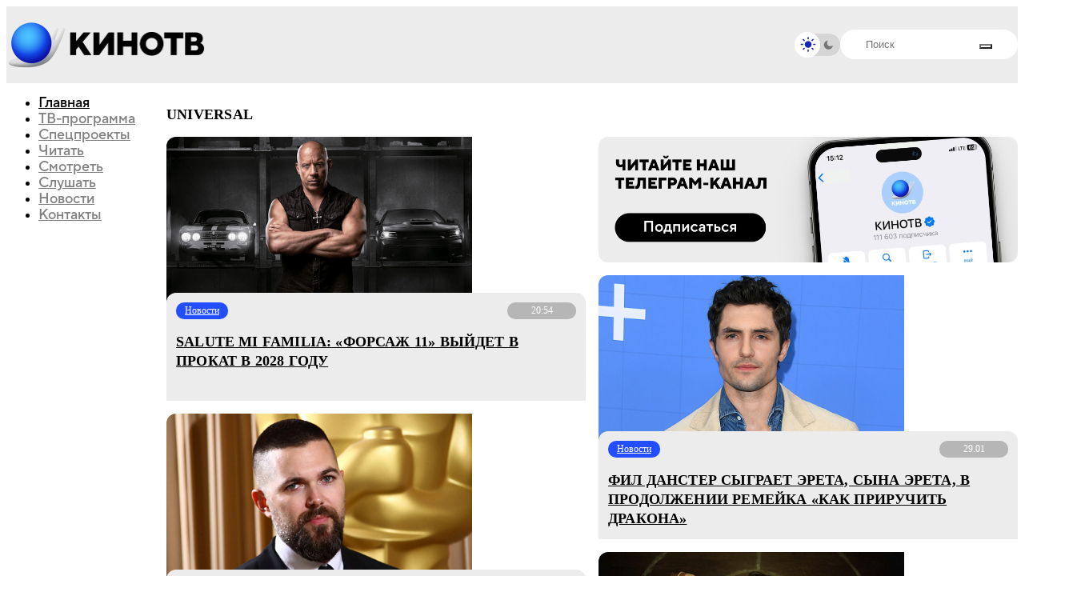

--- FILE ---
content_type: text/html;charset=utf-8
request_url: https://kinotv.ru/tag/universal/
body_size: 12459
content:
<!DOCTYPE html><html  lang="ru"><head><meta charset="utf-8"><meta name="viewport" content="width=device-width, initial-scale=1"><title>Universal | Теги | КиноТВ</title><script src="/js/theme-init.js"></script><style>@keyframes skeleton-shine{0%{background-position:-1200px}to{background-position:1200px}}@layer base,component,mod;:root{--color-primary:#0b1623;--color-primary--rgb:11,22,35;--color-alt:#1794ff;--color-alt--rgb:23,148,255;--color-ble:#0033a0;--color-ble--rgb:0,51,160;--color-bleBlack:#053d7c;--color-bleBlack--rgb:5,61,124;--color-whte:#fff;--color-whte--rgb:255,255,255;--color-success:#259243;--color-success--rgb:37,146,67;--color-error:#fc3c30;--color-error--rgb:252,60,48;--font-primary:"TT Norms Pro",sans-serif,-apple-system,blinkmacsystemfont,roboto,ubuntu,"Droid Sans","Helvetica Neue",arial,sans-serif,"Apple Color Emoji";--font-size-default:14px;--spacing:64px;--index-1:100;--index-2:200;--index-3:1100;--index-4:1200}@media (max-width:61.99875em){:root{--spacing:80px}}@media (max-width:46.49875em){:root{--spacing:60px}}.preloader{align-items:center;display:flex;height:100vh;justify-content:center;left:0;opacity:0;overflow:hidden;pointer-events:none;position:fixed;top:0;transition:opacity .5s ease;width:100vw;z-index:9999999}.preloader._loading{opacity:1}.preloader__background{background-image:url(/img/aviator-bg.webp);background-position:50%;background-size:cover;height:100%;left:0;position:absolute;top:0;width:100%;z-index:-1}.preloader__logo{animation:blink 2s ease-in-out infinite;animation-delay:2s;height:auto;max-width:1160px;width:80%}@keyframes blink{0%,to{opacity:1}50%{opacity:0}}</style><style>@keyframes skeleton-shine{0%{background-position:-1200px}to{background-position:1200px}}@layer base,component,mod;:root{--color-primary:#0b1623;--color-primary--rgb:11,22,35;--color-alt:#1794ff;--color-alt--rgb:23,148,255;--color-ble:#0033a0;--color-ble--rgb:0,51,160;--color-bleBlack:#053d7c;--color-bleBlack--rgb:5,61,124;--color-whte:#fff;--color-whte--rgb:255,255,255;--color-success:#259243;--color-success--rgb:37,146,67;--color-error:#fc3c30;--color-error--rgb:252,60,48;--font-primary:"TT Norms Pro",sans-serif,-apple-system,blinkmacsystemfont,roboto,ubuntu,"Droid Sans","Helvetica Neue",arial,sans-serif,"Apple Color Emoji";--font-size-default:14px;--spacing:64px;--index-1:100;--index-2:200;--index-3:1100;--index-4:1200}@media (max-width:61.99875em){:root{--spacing:80px}}@media (max-width:46.49875em){:root{--spacing:60px}}.header{background:var(--background-color,#fff);height:95px;position:sticky;top:0;z-index:100}@media (min-width:61.99875em){.header-menu__nav{margin-top:0;position:sticky;top:116px!important}}@media (max-width:46.49875em){.header{height:72px;transition:transform .3s}}</style><style>@keyframes skeleton-shine{0%{background-position:-1200px}to{background-position:1200px}}@layer base,component,mod;:root{--color-primary:#0b1623;--color-primary--rgb:11,22,35;--color-alt:#1794ff;--color-alt--rgb:23,148,255;--color-ble:#0033a0;--color-ble--rgb:0,51,160;--color-bleBlack:#053d7c;--color-bleBlack--rgb:5,61,124;--color-whte:#fff;--color-whte--rgb:255,255,255;--color-success:#259243;--color-success--rgb:37,146,67;--color-error:#fc3c30;--color-error--rgb:252,60,48;--font-primary:"TT Norms Pro",sans-serif,-apple-system,blinkmacsystemfont,roboto,ubuntu,"Droid Sans","Helvetica Neue",arial,sans-serif,"Apple Color Emoji";--font-size-default:14px;--spacing:64px;--index-1:100;--index-2:200;--index-3:1100;--index-4:1200}@media (max-width:61.99875em){:root{--spacing:80px}}@media (max-width:46.49875em){:root{--spacing:60px}}.card._mask{position:relative}.card._mask:after{background-image:url(/img/mask.webp);background-position:50%;background-size:cover;border-radius:12px;content:"";height:100%;opacity:.64;pointer-events:none;position:absolute;transition:opacity .2s ease-in-out;width:100%;z-index:2}.card._mask:hover:after{opacity:0}.card__image-skeleton{animation:skeleton-shine 3s linear infinite;aspect-ratio:16/8.88;background-image:linear-gradient(90deg,#f1f1f1,#f8f8f8 80px,#f1f1f1 120px);background-size:800px;opacity:0;position:absolute;top:0;transition:opacity .2s ease-in-out;width:100%;z-index:2}._dark .card__image-skeleton{background-image:linear-gradient(90deg,#252525,#2c2c2c 80px,#252525 120px)!important}.card__image-skeleton._loading{opacity:1}.card__element-img img{aspect-ratio:16/8.88;position:relative;z-index:1}.card-badge-limit{bottom:1rem;position:absolute;right:1rem;z-index:2}.card__element-header-badges.second{display:flex;flex-direction:row;flex-wrap:nowrap;gap:5px}@media (max-width:85.3738em){.card-badge-limit{bottom:.75rem;right:.75rem}}.show-now--realtime__video{z-index:2}.card__element-header-badges{display:inline-flex;gap:3px}</style><style>@keyframes skeleton-shine{0%{background-position:-1200px}to{background-position:1200px}}@layer base,component,mod;:root{--color-primary:#0b1623;--color-primary--rgb:11,22,35;--color-alt:#1794ff;--color-alt--rgb:23,148,255;--color-ble:#0033a0;--color-ble--rgb:0,51,160;--color-bleBlack:#053d7c;--color-bleBlack--rgb:5,61,124;--color-whte:#fff;--color-whte--rgb:255,255,255;--color-success:#259243;--color-success--rgb:37,146,67;--color-error:#fc3c30;--color-error--rgb:252,60,48;--font-primary:"TT Norms Pro",sans-serif,-apple-system,blinkmacsystemfont,roboto,ubuntu,"Droid Sans","Helvetica Neue",arial,sans-serif,"Apple Color Emoji";--font-size-default:14px;--spacing:64px;--index-1:100;--index-2:200;--index-3:1100;--index-4:1200}@media (max-width:61.99875em){:root{--spacing:80px}}@media (max-width:46.49875em){:root{--spacing:60px}}.bx-breadcrumb{display:flex;flex-wrap:wrap;gap:5px;margin-top:16px}@media (max-width:567px){.bx-breadcrumb{display:none}}.breadcrumb-divider{color:#83abb3;font-size:12px;margin-right:5px;text-align:center}.bx-breadcrumb-item{align-items:center;display:flex}.bx-breadcrumb-item:last-child .breadcrumb-name{opacity:1}.breadcrumb-name{align-items:center;-webkit-backdrop-filter:blur(27.4131736755px);backdrop-filter:blur(27.4131736755px);background:#83abb3;border-radius:20px;color:#fff;display:flex;font-size:12px;font-style:normal;font-weight:400;justify-content:center;line-height:normal;opacity:.5;padding:3px 8px}span.breadcrumb-name{opacity:1}</style><style>@keyframes skeleton-shine{0%{background-position:-1200px}to{background-position:1200px}}@layer base,component,mod;:root{--color-primary:#0b1623;--color-primary--rgb:11,22,35;--color-alt:#1794ff;--color-alt--rgb:23,148,255;--color-ble:#0033a0;--color-ble--rgb:0,51,160;--color-bleBlack:#053d7c;--color-bleBlack--rgb:5,61,124;--color-whte:#fff;--color-whte--rgb:255,255,255;--color-success:#259243;--color-success--rgb:37,146,67;--color-error:#fc3c30;--color-error--rgb:252,60,48;--font-primary:"TT Norms Pro",sans-serif,-apple-system,blinkmacsystemfont,roboto,ubuntu,"Droid Sans","Helvetica Neue",arial,sans-serif,"Apple Color Emoji";--font-size-default:14px;--spacing:64px;--index-1:100;--index-2:200;--index-3:1100;--index-4:1200}@media (max-width:61.99875em){:root{--spacing:80px}}@media (max-width:46.49875em){:root{--spacing:60px}}.card__dialogs-future{height:auto;overflow:hidden;position:relative}.card__dialogs-future img{-o-object-fit:cover;object-fit:cover;-o-object-position:center;object-position:center;width:100%}.x-col .card__dialogs-future{height:100%}</style><link rel="stylesheet" href="/_nuxt/entry.BfbiRyji.css" crossorigin><link rel="stylesheet" href="/_nuxt/CardItemSkeleton.iCAVEXmp.css" crossorigin><link rel="stylesheet" href="/_nuxt/PosterCard.DxIEi7GM.css" crossorigin><link rel="preload" as="font" href="/fonts/tt_norms/TT Norms Pro Black.otf" type="font/otf" crossorigin="anonymous"><link rel="preload" as="font" href="/fonts/tt_norms/TT Norms Pro Bold.otf" type="font/otf" crossorigin="anonymous"><link rel="preload" as="font" href="/fonts/tt_norms/TT Norms Pro ExtraBold.otf" type="font/otf" crossorigin="anonymous"><link rel="preload" as="font" href="/fonts/tt_norms/TT Norms Pro Light.otf" type="font/otf" crossorigin="anonymous"><link rel="preload" as="font" href="/fonts/tt_norms/TT Norms Pro Normal.otf" type="font/otf" crossorigin="anonymous"><link rel="modulepreload" as="script" crossorigin href="/_nuxt/CiGC6H7r.js"><link rel="modulepreload" as="script" crossorigin href="/_nuxt/DY7RSZ_Q.js"><link rel="modulepreload" as="script" crossorigin href="/_nuxt/q03apX4R.js"><link rel="modulepreload" as="script" crossorigin href="/_nuxt/DVbFg_Uy.js"><link rel="modulepreload" as="script" crossorigin href="/_nuxt/BASjBXWu.js"><link rel="modulepreload" as="script" crossorigin href="/_nuxt/FKNjFaDQ.js"><link rel="modulepreload" as="script" crossorigin href="/_nuxt/BI9ecLSY.js"><link rel="modulepreload" as="script" crossorigin href="/_nuxt/Cr9uHgJ8.js"><link rel="modulepreload" as="script" crossorigin href="/_nuxt/r6y2m7zi.js"><link rel="modulepreload" as="script" crossorigin href="/_nuxt/D4tcKLsT.js"><link rel="modulepreload" as="script" crossorigin href="/_nuxt/CCzBRQfN.js"><link rel="modulepreload" as="script" crossorigin href="/_nuxt/BdS39Bes.js"><link rel="modulepreload" as="script" crossorigin href="/_nuxt/7aaLi8AT.js"><link rel="modulepreload" as="script" crossorigin href="/_nuxt/BmPsmWLZ.js"><link rel="modulepreload" as="script" crossorigin href="/_nuxt/Br9idhoh.js"><link rel="preload" as="fetch" fetchpriority="low" crossorigin="anonymous" href="/_nuxt/builds/meta/3b809578-68d7-4ccb-97be-c881d6327bc9.json"><link rel="prefetch" as="script" crossorigin href="/_nuxt/fOBb8033.js"><link rel="prefetch" as="script" crossorigin href="/_nuxt/DcCll5br.js"><link rel="prefetch" as="script" crossorigin href="/_nuxt/DmLjnQsf.js"><link rel="canonical" href="https://kinotv.ru/tag/universal/"><meta name="description" content="Теги - Universal - читайте, смотрите и слушайте на КиноТВ"><meta property="og:title" content="Universal | Теги | КиноТВ"><meta property="og:description" content="Теги - Universal - читайте, смотрите и слушайте на КиноТВ"><meta property="og:url" content="http://localhost/tag/universal/"><script type="module" src="/_nuxt/CiGC6H7r.js" crossorigin></script></head><body><!--teleport start anchor--><div class="header-menu"><div class="header-menu__container"><div class="header-menu__body"><ul class="header-menu__nav"><!--[--><li class="_active"><a href="/" class="">Главная</a></li><li class=""><a href="/schedule/" class="">ТВ-программа</a></li><li class=""><a href="/special-project/" class="">Спецпроекты</a></li><li class=""><a href="/read/" class="">Читать</a></li><li class=""><a href="/watch/" class="">Смотреть</a></li><li class=""><a href="/listen/" class="">Слушать</a></li><li class=""><a href="/read/news/" class="">Новости</a></li><li class=""><a href="/contacts/" class="">Контакты</a></li><!--]--></ul><div class="header-menu__bottom"><div class="header-menu__search"><form class="search-header"><div class="search-header__input"><input autocomplete="off" type="text" name="q" placeholder="Поиск" id="title-search-input" value="" class="input"><button type="submit" style="--icon:url(/img/icons/loupe.svg);"></button></div></form><!--[--><div class="search-info-popup"><div class="search-info-popup--row"><div class="search-info-popup--title">Актуальное</div><div class="search-info-popup--content"><div class="search-info-popup--tags"><!--[--><a href="/read/news/umerla-aktrisa-ketrin-o-khara/" class="search-info-popup--tag">Кэтрин О’Хара</a><a href="/read/news/umerla-aktrisa-ketrin-o-khara/" class="search-info-popup--tag">Один дома</a><a href="/read/news/umerla-aktrisa-ketrin-o-khara/" class="search-info-popup--tag">Битлджус</a><a href="/read/news/salute-mi-familia-forsazh-11-vyydet-v-prokat-v-2028-godu/" class="search-info-popup--tag">Вин Дизель</a><!--]--></div></div></div><div class="search-info-popup--row"><div class="search-info-popup--title">Лучшие фильмы и сериалы</div><div class="search-info-popup--content"><div class="search-info-popup--movies"><!--[--><a href="/movies/zelyenaya_milya/" class="search-info-popup--movie">Зеленая миля, 1999</a><a href="/movies/forrest_gamp/" class="search-info-popup--movie">Форрест Гамп, 1994</a><a href="/movies/vlastelin_kolets_vozvrashchenie_korolya/" class="search-info-popup--movie">Властелин колец: Возвращение короля, 2003</a><a href="/movies/unesennye-prizrakami/" class="search-info-popup--movie">Унесённые призраками, 2001</a><!--]--></div></div></div></div><div class="search-backdrop"></div><!--]--></div></div><div class="header-menu__social nav-social-networks"><a class="nav-social-networks__item" rel="noopener noreferrer" href="https://t.me/kinotv" target="_blank"><svg width="48" height="48" viewBox="0 0 48 48" fill="none" xmlns="http://www.w3.org/2000/svg"><path d="M0 24C0 13.676 0 8.51398 2.76661 4.98265C3.41323 4.15731 4.15731 3.41323 4.98265 2.76661C8.51398 0 13.676 0 24 0C34.324 0 39.486 0 43.0173 2.76661C43.8427 3.41323 44.5868 4.15731 45.2334 4.98265C48 8.51398 48 13.676 48 24C48 34.324 48 39.486 45.2334 43.0173C44.5868 43.8427 43.8427 44.5868 43.0173 45.2334C39.486 48 34.324 48 24 48C13.676 48 8.51398 48 4.98265 45.2334C4.15731 44.5868 3.41323 43.8427 2.76661 43.0173C0 39.486 0 34.324 0 24Z" fill="#ECECEC"></path><path d="M12.7664 22.1672C19.664 19.162 24.2635 17.1809 26.5649 16.2236C33.1357 13.4906 34.5011 13.0158 35.391 13.0002C35.5867 12.9967 36.0244 13.0452 36.3079 13.2753C36.5472 13.4695 36.6131 13.7319 36.6446 13.916C36.6761 14.1002 36.7154 14.5197 36.6842 14.8475C36.3281 18.5888 34.7874 27.668 34.0035 31.8583C33.6719 33.6314 33.0188 34.2259 32.3865 34.2841C31.2985 34.3842 30.4177 33.7564 29.4374 33.0575C29.1798 32.8738 28.9153 32.6853 28.6383 32.5037C27.5513 31.7911 26.7111 31.219 25.8687 30.6453C25.0974 30.12 24.3242 29.5935 23.358 28.9568C21.3474 27.6319 22.1891 26.8205 23.3114 25.7386C23.4931 25.5634 23.6822 25.3812 23.8677 25.1885C23.9504 25.1026 24.3549 24.7265 24.9253 24.1962L24.9265 24.1951C26.7582 22.4922 30.2979 19.2014 30.3872 18.8206C30.4019 18.7581 30.4155 18.5252 30.2771 18.4022C30.1388 18.2793 29.9346 18.3213 29.7872 18.3548C29.5784 18.4022 26.2516 20.601 19.807 24.9513C18.8627 25.5998 18.0074 25.9157 17.2411 25.8991C16.3963 25.8809 14.7712 25.4215 13.5631 25.0288C13.3863 24.9713 13.2138 24.917 13.0473 24.8647L13.0458 24.8642L13.0458 24.8642C11.8179 24.4781 10.916 24.1945 11.0062 23.4744C11.0596 23.0484 11.6464 22.6126 12.7664 22.1672Z" fill="#D5D5D5"></path></svg></a><a class="nav-social-networks__item" rel="noopener noreferrer" href="https://vk.com/kinotvnews" target="_blank"><svg width="48" height="48" viewBox="0 0 48 48" fill="none" xmlns="http://www.w3.org/2000/svg"><path d="M0 24C0 13.676 0 8.51398 2.76661 4.98265C3.41323 4.15731 4.15731 3.41323 4.98265 2.76661C8.51398 0 13.676 0 24 0C34.324 0 39.486 0 43.0173 2.76661C43.8427 3.41323 44.5868 4.15731 45.2334 4.98265C48 8.51398 48 13.676 48 24C48 34.324 48 39.486 45.2334 43.0173C44.5868 43.8427 43.8427 44.5868 43.0173 45.2334C39.486 48 34.324 48 24 48C13.676 48 8.51398 48 4.98265 45.2334C4.15731 44.5868 3.41323 43.8427 2.76661 43.0173C0 39.486 0 34.324 0 24Z" fill="#ECECEC"></path><path fill-rule="evenodd" clip-rule="evenodd" d="M47.3235 0H0.00195312V4.83105e-05H47.3235V0ZM47.3235 47.3216H0.00195312V47.3216H47.3235V47.3216ZM7.98563 14.3938C8.24196 26.6974 14.3937 34.0914 25.1791 34.0914H25.7904V27.0523C29.7536 27.4466 32.7505 30.3451 33.9532 34.0914H39.553C38.0151 28.4917 33.9728 25.396 31.449 24.213C33.9728 22.7539 37.5219 19.2048 38.3698 14.3938H33.2826C32.1785 18.2978 28.9058 21.8469 25.7904 22.1821V14.3938H20.7032V28.0382C17.5484 27.2495 13.5656 23.4243 13.3882 14.3938H7.98563Z" fill="#D5D5D5"></path></svg></a><a class="nav-social-networks__item" rel="noopener noreferrer" href="https://youtube.com/channel/UCtD9KQ_iYwO1mrFb_LyBUTA" target="_blank"><svg width="48" height="48" viewBox="0 0 48 48" fill="none" xmlns="http://www.w3.org/2000/svg"><path d="M0 24C0 13.676 0 8.51398 2.76661 4.98265C3.41323 4.15731 4.15731 3.41323 4.98265 2.76661C8.51398 0 13.676 0 24 0C34.324 0 39.486 0 43.0173 2.76661C43.8427 3.41323 44.5868 4.15731 45.2334 4.98265C48 8.51398 48 13.676 48 24C48 34.324 48 39.486 45.2334 43.0173C44.5868 43.8427 43.8427 44.5868 43.0173 45.2334C39.486 48 34.324 48 24 48C13.676 48 8.51398 48 4.98265 45.2334C4.15731 44.5868 3.41323 43.8427 2.76661 43.0173C0 39.486 0 34.324 0 24Z" fill="#ECECEC"></path><g clip-path="url(#clip0_1893_135)"><path d="M39.2335 17.4646C39.2335 17.4646 38.9254 15.2895 37.9765 14.3345C36.775 13.0775 35.4317 13.0713 34.8155 12.9974C30.4038 12.677 23.78 12.677 23.78 12.677H23.7677C23.7677 12.677 17.1439 12.677 12.7322 12.9974C12.116 13.0713 10.7727 13.0775 9.57122 14.3345C8.62233 15.2895 8.32041 17.4646 8.32041 17.4646C8.32041 17.4646 8 20.0217 8 22.5726V24.9634C8 27.5143 8.31424 30.0714 8.31424 30.0714C8.31424 30.0714 8.62233 32.2464 9.56506 33.2015C10.7666 34.4585 12.344 34.4153 13.0464 34.5509C15.5727 34.7912 23.7739 34.8651 23.7739 34.8651C23.7739 34.8651 30.4038 34.8528 34.8155 34.5386C35.4317 34.4646 36.775 34.4585 37.9765 33.2015C38.9254 32.2464 39.2335 30.0714 39.2335 30.0714C39.2335 30.0714 39.5477 27.5204 39.5477 24.9634V22.5726C39.5477 20.0217 39.2335 17.4646 39.2335 17.4646ZM20.5143 27.8655V18.9989L29.0359 23.4476L20.5143 27.8655Z" fill="#D5D5D5"></path></g><defs><clipPath id="clip0_1893_135"><rect width="31.5477" height="31.5477" fill="white" transform="translate(8 8)"></rect></clipPath></defs></svg></a><a class="nav-social-networks__item" rel="noopener noreferrer" href="https://rutube.ru/channel/24628776/" target="_blank"><svg width="48" height="48" viewBox="0 0 48 48" fill="none" xmlns="http://www.w3.org/2000/svg"><path d="M0 24C0 13.676 0 8.51398 2.76661 4.98265C3.41323 4.15731 4.15731 3.41323 4.98265 2.76661C8.51398 0 13.676 0 24 0C34.324 0 39.486 0 43.0173 2.76661C43.8427 3.41323 44.5868 4.15731 45.2334 4.98265C48 8.51398 48 13.676 48 24C48 34.324 48 39.486 45.2334 43.0173C44.5868 43.8427 43.8427 44.5868 43.0173 45.2334C39.486 48 34.324 48 24 48C13.676 48 8.51398 48 4.98265 45.2334C4.15731 44.5868 3.41323 43.8427 2.76661 43.0173C0 39.486 0 34.324 0 24Z" fill="#ECECEC"></path><g clip-path="url(#clip0_1893_136)"><path d="M24.6981 24.3814H15.0793V20.5276H24.6981C25.2599 20.5276 25.6506 20.6268 25.8467 20.7999C26.0427 20.9731 26.1642 21.2942 26.1642 21.7634V23.1471C26.1642 23.6414 26.0427 23.9626 25.8467 24.1357C25.6506 24.3089 25.2599 24.3829 24.6981 24.3829V24.3814ZM25.358 16.8944H11V33.375H15.0793V28.0132H22.597L26.1642 33.375H30.7321L26.7992 27.988C28.2492 27.7705 28.9003 27.3206 29.4373 26.5791C29.9742 25.8377 30.2435 24.6522 30.2435 23.0702V21.8344C30.2435 20.8961 30.1454 20.1547 29.9742 19.5864C29.803 19.0181 29.5104 18.5238 29.0949 18.0798C28.6559 17.6595 28.1672 17.3635 27.5805 17.1652C26.9938 16.992 26.2607 16.8929 25.358 16.8929V16.8944Z" fill="#D5D5D5"></path><path d="M33.8664 16.8929C35.5972 16.8929 37.0003 15.4897 37.0003 13.7589C37.0003 12.0281 35.5972 10.625 33.8664 10.625C32.1355 10.625 30.7324 12.0281 30.7324 13.7589C30.7324 15.4897 32.1355 16.8929 33.8664 16.8929Z" fill="#D5D5D5"></path></g><defs><clipPath id="clip0_1893_136"><rect width="26" height="22.75" fill="white" transform="translate(11 10.625)"></rect></clipPath></defs></svg></a></div></div></div></div><!--teleport anchor--><div id="__nuxt"><div><div class="wrapper"><header class="header" style=""><div class="header__main main-header"><div class="main-header__container"><a href="/" class="main-header__logo"><img src="/img/logo/logo.png" alt="КиноТВ"><img src="/img/logo/text.png" alt="КиноТВ"></a><div class="main-header__inner"><div class="main-header__checkbox checkbox _light" style="--light:url(/img/icons/light.svg);--dark:url(/img/icons/dark.svg);"><input id="dd_1" class="checkbox__input" type="checkbox" value="1" name="form[]"><label for="dd_1" class="checkbox__label"></label><div class="checkbox__state checkbox__state--light"></div><div class="checkbox__state checkbox__state--dark"></div></div><div class="main-header__search"><form class="search-header"><div class="search-header__input"><input id="title-search-input" class="input" autocomplete="off" type="text" name="q" placeholder="Поиск"><button type="submit" style="--icon:url(/img/icons/loupe.svg);"></button></div></form></div><!--[--><div class="main-header__buttons"><button class="main-header__menu icon-menu"><span></span><span></span><span></span></button></div><!--teleport start--><!--teleport end--><!--]--><!--[--><div class="search-info-popup"><div class="search-info-popup--row"><div class="search-info-popup--title">Актуальное</div><div class="search-info-popup--content"><div class="search-info-popup--tags"><!--[--><a href="/read/news/umerla-aktrisa-ketrin-o-khara/" class="search-info-popup--tag">Кэтрин О’Хара</a><a href="/read/news/umerla-aktrisa-ketrin-o-khara/" class="search-info-popup--tag">Один дома</a><a href="/read/news/umerla-aktrisa-ketrin-o-khara/" class="search-info-popup--tag">Битлджус</a><a href="/read/news/salute-mi-familia-forsazh-11-vyydet-v-prokat-v-2028-godu/" class="search-info-popup--tag">Вин Дизель</a><!--]--></div></div></div><div class="search-info-popup--row"><div class="search-info-popup--title">Лучшие фильмы и сериалы</div><div class="search-info-popup--content"><div class="search-info-popup--movies"><!--[--><a href="/movies/zelyenaya_milya/" class="search-info-popup--movie">Зеленая миля, 1999</a><a href="/movies/forrest_gamp/" class="search-info-popup--movie">Форрест Гамп, 1994</a><a href="/movies/vlastelin_kolets_vozvrashchenie_korolya/" class="search-info-popup--movie">Властелин колец: Возвращение короля, 2003</a><a href="/movies/unesennye-prizrakami/" class="search-info-popup--movie">Унесённые призраками, 2001</a><!--]--></div></div></div></div><div class="search-backdrop"></div><!--]--></div></div></div></header><main class="page page__container"><div class="page__inner"><div class="page__menu"><ul class="main-menu__nav header-menu__nav"><!--[--><li class="_active"><a href="/" class="">Главная</a></li><li class=""><a href="/schedule/" class="">ТВ-программа</a></li><li class=""><a href="/special-project/" class="">Спецпроекты</a></li><li class=""><a href="/read/" class="">Читать</a></li><li class=""><a href="/watch/" class="">Смотреть</a></li><li class=""><a href="/listen/" class="">Слушать</a></li><li class=""><a href="/read/news/" class="">Новости</a></li><li class=""><a href="/contacts/" class="">Контакты</a></li><!--]--></ul></div><div class="page__content"><div class="section section-special load-more" style="--section-color:#224EFF;"><h1 class="section-simple-title">Universal</h1><div class="x-grid elements-list"><!--[--><!--[--><!----><div class="x-col"><div class="card card__element" style="--badge-color:#224EFF;"><a href="/read/news/salute-mi-familia-forsazh-11-vyydet-v-prokat-v-2028-godu/" class="card__element-img image"><div class="card__image-skeleton _loading"></div><img src="https://kinotv.ru/upload/resize_cache/iblock/7b6/513_285_2/vvm87stmbdhtabfxxyjcimuf0x86ypvk.jpg" alt="Salute Mi Familia: «Форсаж 11» выйдет в прокат в 2028 году" loading="lazy" fetchpriority="auto"><!----></a><!----><div class="card__element-content"><div class="card__element-header"><div class="card__element-header-badges"><!--[--><!--[--><a href="/read/news/" class="card__element-badge">Новости</a><!--]--><!--]--></div><div class="card__element-header-badges second"><!----><div class="card__element-header-badges"><div class="card__element-badge _time">20:54</div></div><!----></div></div><div class="card__element-info"><a href="/read/news/salute-mi-familia-forsazh-11-vyydet-v-prokat-v-2028-godu/" class="card__element-title">Salute Mi Familia: «Форсаж 11» выйдет в прокат в 2028 году</a><!----><!----><!----><!----></div><!----></div><!----></div></div><!--]--><!--[--><div class="x-col"><div class="card card__element _default card__dialogs-future"><a href="https://t.me/s/kinotv" rel="noopener noreferrer" target="_blank" class="card__dialogs-future-button"><div class="card__image-skeleton _loading"></div><picture><source media="(max-width: 46.4988em)" srcset="https://kinotv.ru/upload/iblock/dd6/n2re1g1gvovp4w4bx4oc29tusthmfi3o.png"><img src="https://kinotv.ru/upload/iblock/baf/yrcq00isu23893o77yb5gtjmhuu6ko7a.png" class="card__dialogs-future-img" alt="Телега" loading="lazy"></picture></a></div></div><div class="x-col"><div class="card card__element" style="--badge-color:#224EFF;"><a href="/read/news/fil-danster-sygraet-ereta-syna-ereta-v-prodolzhenii-remeyka-kak-priruchit-drakona/" class="card__element-img image"><div class="card__image-skeleton _loading"></div><img src="https://kinotv.ru/upload/resize_cache/iblock/8d1/513_285_2/5418m0s2lf0avy3x0pidf1lv1lzzngv7.jpg" alt="Фил Данстер сыграет Эрета, сына Эрета, в продолжении ремейка «Как приручить дракона»" loading="lazy" fetchpriority="auto"><!----></a><!----><div class="card__element-content"><div class="card__element-header"><div class="card__element-header-badges"><!--[--><!--[--><a href="/read/news/" class="card__element-badge">Новости</a><!--]--><!--]--></div><div class="card__element-header-badges second"><!----><div class="card__element-header-badges"><div class="card__element-badge _time">29.01</div></div><!----></div></div><div class="card__element-info"><a href="/read/news/fil-danster-sygraet-ereta-syna-ereta-v-prodolzhenii-remeyka-kak-priruchit-drakona/" class="card__element-title">Фил Данстер сыграет Эрета, сына Эрета, в продолжении ремейка «Как приручить дракона»</a><!----><!----><!----><!----></div><!----></div><!----></div></div><!--]--><!--[--><!----><div class="x-col"><div class="card card__element" style="--badge-color:#224EFF;"><a href="/read/news/robert-eggers-zavershil-syemki-oborotnya/" class="card__element-img image"><div class="card__image-skeleton _loading"></div><img src="https://kinotv.ru/upload/resize_cache/iblock/176/513_285_2/xtaj2j7fox86zqetx17ehap1lu0um791.jpg" alt="Роберт Эггерс завершил съёмки «Оборотня»" loading="lazy" fetchpriority="auto"><!----></a><!----><div class="card__element-content"><div class="card__element-header"><div class="card__element-header-badges"><!--[--><!--[--><a href="/read/news/" class="card__element-badge">Новости</a><!--]--><!--]--></div><div class="card__element-header-badges second"><!----><div class="card__element-header-badges"><div class="card__element-badge _time">26.01</div></div><!----></div></div><div class="card__element-info"><a href="/read/news/robert-eggers-zavershil-syemki-oborotnya/" class="card__element-title">Роберт Эггерс завершил съёмки «Оборотня»</a><!----><!----><!----><!----></div><!----></div><!----></div></div><!--]--><!--[--><!----><div class="x-col"><div class="card card__element" style="--badge-color:#224EFF;"><a href="/read/news/universal-perenesla-premeru-novogo-izgonyayushchego-dyavola-na-2027-god/" class="card__element-img image"><div class="card__image-skeleton _loading"></div><img src="https://kinotv.ru/upload/resize_cache/iblock/6a1/513_285_2/xy1s93ruu7yg9mhg0zh7l490sgtf1bxf.webp" alt="Universal перенесла премьеру нового «Изгоняющего дьявола» на 2027 год" loading="lazy" fetchpriority="auto"><!----></a><!----><div class="card__element-content"><div class="card__element-header"><div class="card__element-header-badges"><!--[--><!--[--><a href="/read/news/" class="card__element-badge">Новости</a><!--]--><!--]--></div><div class="card__element-header-badges second"><!----><div class="card__element-header-badges"><div class="card__element-badge _time">19.01</div></div><!----></div></div><div class="card__element-info"><a href="/read/news/universal-perenesla-premeru-novogo-izgonyayushchego-dyavola-na-2027-god/" class="card__element-title">Universal перенесла премьеру нового «Изгоняющего дьявола» на 2027 год</a><!----><!----><!----><!----></div><!----></div><!----></div></div><!--]--><!--[--><!----><div class="x-col"><div class="card card__element" style="--badge-color:#224EFF;"><a href="/read/news/oulavyur-darri-oulafsson-sygraet-drago-v-kak-priruchit-drakona-2/" class="card__element-img image"><div class="card__image-skeleton _loading"></div><img src="https://kinotv.ru/upload/resize_cache/iblock/d1e/513_285_2/hje2w2g80g0rd6jdk6y87blilw0afl8p.jpeg" alt="Оулавюр Дарри Оулафссон сыграет Драго в «Как приручить дракона 2»" loading="lazy" fetchpriority="auto"><!----></a><!----><div class="card__element-content"><div class="card__element-header"><div class="card__element-header-badges"><!--[--><!--[--><a href="/read/news/" class="card__element-badge">Новости</a><!--]--><!--]--></div><div class="card__element-header-badges second"><!----><div class="card__element-header-badges"><div class="card__element-badge _time">17.01</div></div><!----></div></div><div class="card__element-info"><a href="/read/news/oulavyur-darri-oulafsson-sygraet-drago-v-kak-priruchit-drakona-2/" class="card__element-title">Оулавюр Дарри Оулафссон сыграет Драго в «Как приручить дракона 2»</a><!----><!----><!----><!----></div><!----></div><!----></div></div><!--]--><!--[--><!----><div class="x-col"><div class="card card__element" style="--badge-color:#224EFF;"><a href="/read/news/keyt-blanshett-vernyetsya-k-svoey-roli-v-igrovom-sikvele-kak-priruchit-drakona/" class="card__element-img image"><div class="card__image-skeleton _loading"></div><img src="https://kinotv.ru/upload/resize_cache/iblock/f5f/513_285_2/n4zmgru9vvr2tl0q4kkp1lj592u2zbae.jpg" alt="Кейт Бланшетт вернётся к своей роли в игровом сиквеле «Как приручить дракона»" loading="lazy" fetchpriority="auto"><!----></a><!----><div class="card__element-content"><div class="card__element-header"><div class="card__element-header-badges"><!--[--><!--[--><a href="/read/news/" class="card__element-badge">Новости</a><!--]--><!--]--></div><div class="card__element-header-badges second"><!----><div class="card__element-header-badges"><div class="card__element-badge _time">16.01</div></div><!----></div></div><div class="card__element-info"><a href="/read/news/keyt-blanshett-vernyetsya-k-svoey-roli-v-igrovom-sikvele-kak-priruchit-drakona/" class="card__element-title">Кейт Бланшетт вернётся к своей роли в игровом сиквеле «Как приручить дракона»</a><!----><!----><!----><!----></div><!----></div><!----></div></div><!--]--><!--[--><!----><div class="x-col"><div class="card card__element" style="--badge-color:#224EFF;"><a href="/read/news/elvis-vozvrashchaetsya-na-ekrany-v-treylere-dokumentalnogo-filma-baza-lurmana-/" class="card__element-img image"><div class="card__image-skeleton _loading"></div><img src="https://kinotv.ru/upload/resize_cache/iblock/ea0/513_285_2/xqecf8urv8m1p4yx6n2yzb514mccxw3d.webp" alt="Элвис возвращается на экраны в трейлере документального фильма База Лурмана" loading="lazy" fetchpriority="auto"><!----></a><!----><div class="card__element-content"><div class="card__element-header"><div class="card__element-header-badges"><!--[--><!--[--><a href="/read/news/" class="card__element-badge">Новости</a><!--]--><!--]--></div><div class="card__element-header-badges second"><!----><div class="card__element-header-badges"><div class="card__element-badge _time">14.01</div></div><!----></div></div><div class="card__element-info"><a href="/read/news/elvis-vozvrashchaetsya-na-ekrany-v-treylere-dokumentalnogo-filma-baza-lurmana-/" class="card__element-title">Элвис возвращается на экраны в трейлере документального фильма База Лурмана</a><!----><!----><!----><!----></div><!----></div><!----></div></div><!--]--><!--[--><!----><div class="x-col"><div class="card card__element" style="--badge-color:#224EFF;"><a href="/read/news/vin-dizel-obeshchaet-poyavlenie-krishtianu-ronaldu-v-forsazhe-11/" class="card__element-img image"><div class="card__image-skeleton _loading"></div><img src="https://kinotv.ru/upload/resize_cache/iblock/653/513_285_2/j5iio2zv9gqea49uhaihrr73nut5frw1.jpg" alt="Вин Дизель обещает появление Криштиану Роналду в «Форсаже 11»" loading="lazy" fetchpriority="auto"><!----></a><!----><div class="card__element-content"><div class="card__element-header"><div class="card__element-header-badges"><!--[--><!--[--><a href="/read/news/" class="card__element-badge">Новости</a><!--]--><!--]--></div><div class="card__element-header-badges second"><!----><div class="card__element-header-badges"><div class="card__element-badge _time">14.12</div></div><!----></div></div><div class="card__element-info"><a href="/read/news/vin-dizel-obeshchaet-poyavlenie-krishtianu-ronaldu-v-forsazhe-11/" class="card__element-title">Вин Дизель обещает появление Криштиану Роналду в «Форсаже 11»</a><!----><!----><!----><!----></div><!----></div><!----></div></div><!--]--><!--]--><!----></div><div class="section-nav"><button class="section-nav__show-more section-button"><span>Показать еще</span></button><div class="section-nav__pagination"><div class="prev nav-button"><a aria-current="page" href="/tag/universal/" class="router-link-active router-link-exact-active btn-nav disabled" aria-disabled="true"><svg width="10" height="19" viewBox="0 0 10 19" fill="none" xmlns="http://www.w3.org/2000/svg"><path fill-rule="evenodd" clip-rule="evenodd" d="M9.5554 1.02914C9.19145 0.678669 8.60285 0.678669 8.2398 1.02914L0.544796 8.45545C0.372547 8.61914 0.235391 8.81617 0.141668 9.03453C0.0479461 9.25289 -0.000384186 9.48804 -0.000384165 9.72567C-0.000384144 9.96329 0.0479462 10.1984 0.141669 10.4168C0.235391 10.6352 0.372547 10.8322 0.544796 10.9959L8.29551 18.477C8.47142 18.6442 8.70437 18.7382 8.94704 18.7398C9.18972 18.7415 9.42394 18.6508 9.60213 18.486C9.6904 18.4046 9.76103 18.306 9.80964 18.1963C9.85825 18.0865 9.88381 17.9679 9.88474 17.8479C9.88567 17.7278 9.86194 17.6089 9.81503 17.4984C9.76811 17.3879 9.69902 17.2882 9.61201 17.2054L2.5182 10.3605C2.432 10.2787 2.36336 10.1802 2.31646 10.0709C2.26956 9.96171 2.24537 9.84408 2.24537 9.72522C2.24537 9.60635 2.26956 9.48872 2.31646 9.3795C2.36336 9.27027 2.432 9.17174 2.5182 9.08988L9.5554 2.29891C9.64157 2.21713 9.71019 2.11867 9.75708 2.00952C9.80397 1.90037 9.82816 1.78282 9.82816 1.66402C9.82816 1.54523 9.80397 1.42767 9.75708 1.31852C9.71019 1.20937 9.64157 1.11091 9.5554 1.02914Z"></path></svg></a></div><div class="pages"><a aria-current="page" href="/tag/universal/" class="router-link-active router-link-exact-active nav-item btn-nav _active"> 1 </a><!----><!--[--><a aria-current="page" href="/tag/universal/?page=2" class="router-link-active router-link-exact-active nav-item btn-nav">2</a><a aria-current="page" href="/tag/universal/?page=3" class="router-link-active router-link-exact-active nav-item btn-nav">3</a><!--]--><span class="nav-item">...</span><a aria-current="page" href="/tag/universal/?page=27" class="router-link-active router-link-exact-active nav-item btn-nav">27</a></div><div class="next nav-button"><a aria-current="page" href="/tag/universal/?page=2" class="router-link-active router-link-exact-active btn-nav" aria-disabled="false"><svg width="10" height="19" viewBox="0 0 10 19" fill="none" xmlns="http://www.w3.org/2000/svg"><path fill-rule="evenodd" clip-rule="evenodd" d="M0.444603 1.02914C0.808549 0.678669 1.39715 0.678669 1.7602 1.02914L9.4552 8.45545C9.62745 8.61914 9.76461 8.81617 9.85833 9.03453C9.95205 9.25289 10.0004 9.48804 10.0004 9.72567C10.0004 9.96329 9.95205 10.1984 9.85833 10.4168C9.76461 10.6352 9.62745 10.8322 9.4552 10.9959L1.70449 18.477C1.52858 18.6442 1.29563 18.7382 1.05296 18.7398C0.810277 18.7415 0.57606 18.6508 0.397872 18.486C0.309601 18.4046 0.238973 18.306 0.19036 18.1963C0.141748 18.0865 0.116187 17.9679 0.115261 17.8479C0.114334 17.7278 0.138061 17.6089 0.184973 17.4984C0.231885 17.3879 0.300983 17.2882 0.387987 17.2054L7.4818 10.3605C7.568 10.2787 7.63664 10.1802 7.68354 10.0709C7.73044 9.96171 7.75463 9.84408 7.75463 9.72522C7.75463 9.60635 7.73044 9.48872 7.68354 9.3795C7.63664 9.27027 7.568 9.17174 7.4818 9.08988L0.444603 2.29891C0.358433 2.21713 0.289811 2.11867 0.242919 2.00952C0.196026 1.90037 0.171843 1.78282 0.171843 1.66402C0.171843 1.54523 0.196026 1.42767 0.242919 1.31852C0.289812 1.20937 0.358433 1.11091 0.444603 1.02914Z"></path></svg></a></div></div></div><!----></div><footer class="footer"><div class="page__grid"><div class="page__col"><div class="card card__element _strong" style=""><a href="/movies/marti-velikolepnyy/" class="card__element-img image"><div class="card__image-skeleton _loading"></div><img src="https://kinotv.ru/upload/resize_cache/iblock/00a/513_285_2/4c4fo6ddrrtr5m2ho0606hdzwwoshlhj.webp" alt="Марти Великолепный" loading="lazy" fetchpriority="auto"><!----></a><!----><div class="card__element-content"><div class="card__element-header"><div class="card__element-header-badges"><!--[--><!--[--><span class="card__element-badge">Сейчас в кино</span><!--]--><!--]--></div><div class="card__element-header-badges second"><!----><div class="card__element-header-badges"><div class="card__element-badge _time">2025</div></div><!----></div></div><div class="card__element-info"><a href="/movies/marti-velikolepnyy/" class="card__element-title">Марти Великолепный</a><!----><!----><!----><!----></div><div class="card-badge-limit"><div class="card-badge-gray card-badge card__element-badge _time" style="min-width:3rem!important;">18+ </div></div></div><!----></div><!----><div class="card card__footer-logo"><img src="/img/logo/logo.png" alt=""><img src="/img/logo/text.png" alt=""></div><div class="page__grid"><a class="card card__social" target="_blank" rel="noopener noreferrer" href="https://vk.com/kinotvnews"><img src="/img/icons/vk.svg" alt=""></a><a class="card card__social" target="_blank" rel="noopener noreferrer" href="https://t.me/kinotv"><img src="/img/icons/tg.svg" alt=""></a><a class="card card__social" target="_blank" rel="noopener noreferrer" href="https://www.youtube.com/channel/UCtD9KQ_iYwO1mrFb_LyBUTA"><img src="/img/icons/yt.svg" alt=""></a><a class="card card__social" target="_blank" rel="noopener noreferrer" href="https://rutube.ru/channel/24628776/"><img src="/img/icons/rutube.svg" alt=""></a></div></div><div class="card card__redaction _desktop-flex"><div class="card__redaction-nav"><a href="/redaction/" class="card__redaction-title">Редакция</a><div class="card__redaction-children"><a href="/redaction/#about" class="card__redaction-link">О телеканале</a><a href="/redaction/#right-holder" class="card__redaction-link">Правообладателям</a><a href="/redaction/#distribution" class="card__redaction-link">Дистрибуция</a><a href="/redaction/#contacts" class="card__redaction-link">Контакты</a></div></div><div class="card__redaction-nav"><div class="card__redaction-title">Персональные данные</div><div class="card__redaction-children"><a href="/cookies/" class="card__redaction-link">Использование куки</a><a href="/agreement/" class="card__redaction-link">Пользовательское соглашение</a></div></div></div><div class="card card__menu"><div class="card__redaction-nav"><a href="/redaction/" class="card__redaction-title">Редакция</a><div class="card__redaction-children"><a href="/redaction/#about" class="card__redaction-link">О телеканале</a><a href="/redaction/#right-holder" class="card__redaction-link">Правообладателям</a><a href="/redaction/#distribution" class="card__redaction-link">Дистрибуция</a><a href="/redaction/#contacts" class="card__redaction-link">Контакты</a></div></div><div class="card__redaction-nav"><a href="/personal/" class="card__redaction-title">Персональные данные</a><div class="card__redaction-children"><a href="/cookies/" class="card__redaction-link">Использование куки</a><a href="/agreement/" class="card__redaction-link">Пользовательское соглашение</a></div></div></div></div><div class="page__grid _mobile"><div class="card card__contacts"><a href="tel:+7 812 320 20 50" class="card__contacts-item">+7 812 320 20 50</a><a href="mailto:info@kinotv.ru" class="card__contacts-item">info@kinotv.ru</a></div><div class="card card__copyrights"><div class="card__copyrights-text"> Телеканал «КИНОТВ». Свидетельство СМИ Эл №ФС77-61629 от 30 апреля 2015 года Лицензия на вещание Серия ТВ №22953 от 22 февраля 2013 года </div></div></div><div class="card card__copyrights _mobile"><span>Все права защищены © 2026 <strong>«КИНОТВ»</strong></span><span>18+</span></div><div class="card card__copyrights desktop"><div class="card__copyrights-text"> Телеканал «КИНОТВ». Свидетельство СМИ Эл №ФС77-61629 от 30 апреля 2015 года. Лицензия на вещание Серия ТВ №Л033-00114-77/00054964 от 22 февраля 2013 года Все права защищены © 2026 «КИНОТВ» </div><div class="card__copyrights-age"><svg width="73" height="37" viewBox="0 0 73 37" fill="none" xmlns="http://www.w3.org/2000/svg"><g opacity="0.5"><rect x="0.389086" y="0.389086" width="71.5918" height="36.2218" rx="18.1109" stroke="black" stroke-width="0.778171"></rect><path d="M29.0698 22.5H26.9687V15.0062C26.5765 15.3004 26.0022 15.4824 25.1478 15.4824V13.9837C26.4504 13.9277 27.0107 13.2553 27.3189 12.695H29.0698V22.5ZM34.6491 22.7101C32.2959 22.7101 30.9372 21.3374 30.9372 19.6986C30.9372 18.3959 31.9457 17.5275 32.6461 17.2473C31.9317 16.8832 31.3154 16.1548 31.3154 15.1463C31.3154 13.7456 32.576 12.4849 34.6491 12.4849C36.7081 12.4849 37.9688 13.7456 37.9688 15.1463C37.9688 16.1548 37.3664 16.8832 36.6381 17.2473C37.3524 17.5275 38.3609 18.3959 38.3609 19.6986C38.3609 21.3374 36.9883 22.7101 34.6491 22.7101ZM34.6491 16.477C35.3774 16.477 35.8677 16.0147 35.8677 15.3844C35.8677 14.7541 35.3774 14.3059 34.6491 14.3059C33.9067 14.3059 33.4164 14.7541 33.4164 15.3844C33.4164 16.0147 33.9067 16.477 34.6491 16.477ZM34.6491 20.8892C35.5875 20.8892 36.1899 20.3289 36.1899 19.5585C36.1899 18.7881 35.5875 18.2278 34.6491 18.2278C33.6966 18.2278 33.1083 18.7881 33.1083 19.5585C33.1083 20.3289 33.6966 20.8892 34.6491 20.8892ZM43.9531 21.5895H42.3002V19.2363H39.961V17.5275H42.3002V15.1743H43.9531V17.5275H46.2922V19.2363H43.9531V21.5895Z" fill="black"></path></g></svg></div></div><div class="bx-breadcrumb"><!--[--><div class="bx-breadcrumb-item"><!----><a href="/" class="breadcrumb-name" property="item" typeof="WebPage"><span>Главная</span></a></div><!--]--></div></footer></div></div></main></div></div></div><div id="teleports"></div><script type="application/ld+json" data-nuxt-schema-org="true" data-hid="schema-org-graph">{"@context":"https://schema.org","@graph":[{"@id":"https://kinotv.ru/#website","@type":"WebSite","name":"kino-tv","url":"https://kinotv.ru/","publisher":{"@id":"https://kinotv.ru/#identity"}},{"@id":"https://kinotv.ru/tag/universal/#webpage","@type":"WebPage","name":"Universal | Теги | КиноТВ","url":"https://kinotv.ru/tag/universal/","about":{"@id":"https://kinotv.ru/#identity"},"breadcrumb":{"@id":"https://kinotv.ru/tag/universal/#breadcrumb"},"isPartOf":{"@id":"https://kinotv.ru/#website"},"potentialAction":[{"@type":"ReadAction","target":["https://kinotv.ru/tag/universal/"]}],"primaryImageOfPage":{"@id":"https://kinotv.ru/#logo"}},{"@id":"https://kinotv.ru/#identity","@type":"Organization","alternateName":"КиноТВ","name":"Телеканал КиноТВ","url":"https://kinotv.ru","address":{"@type":"PostalAddress","addressLocality":"Санкт-Петербург","addressRegion":"Ленинградская область"},"potentialAction":[{"@type":"SearchAction","target":{"@type":"EntryPoint","urlTemplate":"https://kinotv.ru/search/?q={search_term_string}"},"query-input":{"@type":"PropertyValueSpecification","valueRequired":true,"valueName":"search_term_string"}}]},{"@id":"https://kinotv.ru/tag/universal/#/schema/television-station/efb2755","@type":"TelevisionStation","name":"КиноТВ","telephone":"+7 812 320-20-50","url":"https://kinotv.ru","address":{"addressLocality":"Санкт-Петербург","addressRegion":"Ленинградская область"},"aggregateRating":{"@type":"AggregateRating","ratingValue":"5","reviewCount":"14500"},"openingHours":["Пн-Вс 00:00-23:59"]},{"@id":"https://kinotv.ru/tag/universal/#breadcrumb","@type":"BreadcrumbList","itemListElement":[{"@type":"ListItem","name":"Главная","item":"https://kinotv.ru","position":1},{"@type":"ListItem","name":"Теги","position":2},{"@type":"ListItem","name":"Universal","position":3}]},{"@id":"https://kinotv.ru/#logo","@type":"ImageObject","caption":"Телеканал КиноТВ","contentUrl":"https://kinotv.ru/img/logo_new.png","url":"https://kinotv.ru/img/logo_new.png"},{"@id":"https://kinotv.ru/#organization","@type":"Organization","logo":"https://kinotv.ru/img/logo_new.png","name":"Телеканал КиноТВ","url":"https://kinotv.ru","address":{"@type":"PostalAddress","addressLocality":"Санкт-Петербург","addressRegion":"Ленинградская область"}}]}</script><script type="application/json" data-nuxt-data="kino-tv" data-ssr="true" id="__NUXT_DATA__">[["ShallowReactive",1],{"data":2,"state":142,"once":161,"_errors":162,"serverRendered":159,"path":164},["ShallowReactive",3],{"search-info":4,"random-movie-collection":33,"tag-universal":50,"read-list-{\"code\":\"universal\",\"p\":1}":54,"poster-card":136},{"tags":5,"movies":16},[6,9,11,13],{"url":7,"name":8},"/read/news/umerla-aktrisa-ketrin-o-khara/","Кэтрин О’Хара",{"url":7,"name":10},"Один дома",{"url":7,"name":12},"Битлджус",{"url":14,"name":15},"/read/news/salute-mi-familia-forsazh-11-vyydet-v-prokat-v-2028-godu/","Вин Дизель",[17,21,25,29],{"name":18,"year":19,"url":20},"Зеленая миля","1999","/movies/zelyenaya_milya/",{"name":22,"year":23,"url":24},"Форрест Гамп","1994","/movies/forrest_gamp/",{"name":26,"year":27,"url":28},"Властелин колец: Возвращение короля","2003","/movies/vlastelin_kolets_vozvrashchenie_korolya/",{"name":30,"year":31,"url":32},"Унесённые призраками","2001","/movies/unesennye-prizrakami/",{"id":34,"name":35,"code":36,"detailPageUrl":37,"image":38,"imageMobile":39,"dateTime":39,"badges":40,"description":43,"type":44,"color":45,"videoId":39,"videoSrc":39,"videoType":39,"audioSrc":39,"currentMovie":46,"useMask":46,"videoName":39,"ageLimit":47,"year":48,"additionalInfo":49},432465,"Марти Великолепный","marti-velikolepnyy","/movies/marti-velikolepnyy/","/upload/resize_cache/iblock/00a/513_285_2/4c4fo6ddrrtr5m2ho0606hdzwwoshlhj.webp",null,[41],{"name":42},"Сейчас в кино","Марти Маузер — молодой и целеустремленный юноша, готовый преодолеть любые препятствия, чтобы достичь своей мечты и показать миру, что перед ним нет невыполнимых задач.","now-cinema","#104B67",false,"18","2025","",{"id":51,"name":52,"code":53,"dateTime":39},2452,"Universal","universal",{"items":55,"pagination":130,"additional":135},[56,67,76,85,94,103,112,121],{"id":57,"name":58,"code":59,"detailPageUrl":14,"image":60,"imageMobile":39,"dateTime":61,"badges":62,"description":39,"type":66,"color":39,"videoId":39,"videoSrc":39,"videoType":39,"audioSrc":39,"currentMovie":46,"useMask":46,"videoName":39,"ageLimit":39,"year":39,"additionalInfo":39},432796,"Salute Mi Familia: «Форсаж 11» выйдет в прокат в 2028 году","salute-mi-familia-forsazh-11-vyydet-v-prokat-v-2028-godu","/upload/resize_cache/iblock/7b6/513_285_2/vvm87stmbdhtabfxxyjcimuf0x86ypvk.jpg","2026-01-30 20:54:06",[63],{"url":64,"name":65},"/read/news/","Новости","read",{"id":68,"name":69,"code":70,"detailPageUrl":71,"image":72,"imageMobile":39,"dateTime":73,"badges":74,"description":39,"type":66,"color":39,"videoId":39,"videoSrc":39,"videoType":39,"audioSrc":39,"currentMovie":46,"useMask":46,"videoName":39,"ageLimit":39,"year":39,"additionalInfo":39},432744,"Фил Данстер сыграет Эрета, сына Эрета, в продолжении ремейка «Как приручить дракона»","fil-danster-sygraet-ereta-syna-ereta-v-prodolzhenii-remeyka-kak-priruchit-drakona","/read/news/fil-danster-sygraet-ereta-syna-ereta-v-prodolzhenii-remeyka-kak-priruchit-drakona/","/upload/resize_cache/iblock/8d1/513_285_2/5418m0s2lf0avy3x0pidf1lv1lzzngv7.jpg","2026-01-29 11:53:59",[75],{"url":64,"name":65},{"id":77,"name":78,"code":79,"detailPageUrl":80,"image":81,"imageMobile":39,"dateTime":82,"badges":83,"description":39,"type":66,"color":39,"videoId":39,"videoSrc":39,"videoType":39,"audioSrc":39,"currentMovie":46,"useMask":46,"videoName":39,"ageLimit":39,"year":39,"additionalInfo":39},432679,"Роберт Эггерс завершил съёмки «Оборотня»","robert-eggers-zavershil-syemki-oborotnya","/read/news/robert-eggers-zavershil-syemki-oborotnya/","/upload/resize_cache/iblock/176/513_285_2/xtaj2j7fox86zqetx17ehap1lu0um791.jpg","2026-01-26 09:54:20",[84],{"url":64,"name":65},{"id":86,"name":87,"code":88,"detailPageUrl":89,"image":90,"imageMobile":39,"dateTime":91,"badges":92,"description":39,"type":66,"color":39,"videoId":39,"videoSrc":39,"videoType":39,"audioSrc":39,"currentMovie":46,"useMask":46,"videoName":39,"ageLimit":39,"year":39,"additionalInfo":39},432499,"Universal перенесла премьеру нового «Изгоняющего дьявола» на 2027 год","universal-perenesla-premeru-novogo-izgonyayushchego-dyavola-na-2027-god","/read/news/universal-perenesla-premeru-novogo-izgonyayushchego-dyavola-na-2027-god/","/upload/resize_cache/iblock/6a1/513_285_2/xy1s93ruu7yg9mhg0zh7l490sgtf1bxf.webp","2026-01-19 14:46:42",[93],{"url":64,"name":65},{"id":95,"name":96,"code":97,"detailPageUrl":98,"image":99,"imageMobile":39,"dateTime":100,"badges":101,"description":39,"type":66,"color":39,"videoId":39,"videoSrc":39,"videoType":39,"audioSrc":39,"currentMovie":46,"useMask":46,"videoName":39,"ageLimit":39,"year":39,"additionalInfo":39},432481,"Оулавюр Дарри Оулафссон сыграет Драго в «Как приручить дракона 2»","oulavyur-darri-oulafsson-sygraet-drago-v-kak-priruchit-drakona-2","/read/news/oulavyur-darri-oulafsson-sygraet-drago-v-kak-priruchit-drakona-2/","/upload/resize_cache/iblock/d1e/513_285_2/hje2w2g80g0rd6jdk6y87blilw0afl8p.jpeg","2026-01-17 11:29:46",[102],{"url":64,"name":65},{"id":104,"name":105,"code":106,"detailPageUrl":107,"image":108,"imageMobile":39,"dateTime":109,"badges":110,"description":39,"type":66,"color":39,"videoId":39,"videoSrc":39,"videoType":39,"audioSrc":39,"currentMovie":46,"useMask":46,"videoName":39,"ageLimit":39,"year":39,"additionalInfo":39},432456,"Кейт Бланшетт вернётся к своей роли в игровом сиквеле «Как приручить дракона»","keyt-blanshett-vernyetsya-k-svoey-roli-v-igrovom-sikvele-kak-priruchit-drakona","/read/news/keyt-blanshett-vernyetsya-k-svoey-roli-v-igrovom-sikvele-kak-priruchit-drakona/","/upload/resize_cache/iblock/f5f/513_285_2/n4zmgru9vvr2tl0q4kkp1lj592u2zbae.jpg","2026-01-16 15:12:58",[111],{"url":64,"name":65},{"id":113,"name":114,"code":115,"detailPageUrl":116,"image":117,"imageMobile":39,"dateTime":118,"badges":119,"description":39,"type":66,"color":39,"videoId":39,"videoSrc":39,"videoType":39,"audioSrc":39,"currentMovie":46,"useMask":46,"videoName":39,"ageLimit":39,"year":39,"additionalInfo":39},432414,"Элвис возвращается на экраны в трейлере документального фильма База Лурмана","elvis-vozvrashchaetsya-na-ekrany-v-treylere-dokumentalnogo-filma-baza-lurmana-","/read/news/elvis-vozvrashchaetsya-na-ekrany-v-treylere-dokumentalnogo-filma-baza-lurmana-/","/upload/resize_cache/iblock/ea0/513_285_2/xqecf8urv8m1p4yx6n2yzb514mccxw3d.webp","2026-01-14 13:37:04",[120],{"url":64,"name":65},{"id":122,"name":123,"code":124,"detailPageUrl":125,"image":126,"imageMobile":39,"dateTime":127,"badges":128,"description":39,"type":66,"color":39,"videoId":39,"videoSrc":39,"videoType":39,"audioSrc":39,"currentMovie":46,"useMask":46,"videoName":39,"ageLimit":39,"year":39,"additionalInfo":39},431531,"Вин Дизель обещает появление Криштиану Роналду в «Форсаже 11»","vin-dizel-obeshchaet-poyavlenie-krishtianu-ronaldu-v-forsazhe-11","/read/news/vin-dizel-obeshchaet-poyavlenie-krishtianu-ronaldu-v-forsazhe-11/","/upload/resize_cache/iblock/653/513_285_2/j5iio2zv9gqea49uhaihrr73nut5frw1.jpg","2025-12-14 11:25:58",[129],{"url":64,"name":65},{"pages":131,"pageSize":132,"currentPage":133,"totalItems":134},27,8,1,213,{"id":51,"name":52,"code":53,"dateTime":39},{"id":137,"name":138,"code":139,"previewPicture":140,"detailPicture":141,"text":39,"badge":39},423053,"Телега","https://t.me/s/kinotv","/upload/iblock/dd6/n2re1g1gvovp4w4bx4oc29tusthmfi3o.png","/upload/iblock/baf/yrcq00isu23893o77yb5gtjmhuu6ko7a.png",["Reactive",143],{"$sbreadcrumbs":144,"$ssite-config":151},[145,148,150],{"title":146,"to":147},"Главная","/",{"title":149},"Теги",{"title":52},{"_priority":152,"env":157,"name":158,"trailingSlash":159,"url":160},{"name":153,"env":154,"url":155,"trailingSlash":156},-10,-15,-4,-3,"production","kino-tv",true,"https://kinotv.ru/",["Set"],["ShallowReactive",163],{"search-info":-1,"tag-universal":-1,"random-movie-collection":-1,"read-list-{\"code\":\"universal\",\"p\":1}":-1,"poster-card":-1},"/tag/universal/"]</script><script>window.__NUXT__={};window.__NUXT__.config={public:{apiBaseUrl:"https://cms.kinotv.ru",gtag:{enabled:true,initMode:"auto",id:"UA-206902856-1",initCommands:[],config:{},tags:[],loadingStrategy:"defer",url:"https://www.googletagmanager.com/gtag/js"}},app:{baseURL:"/",buildId:"3b809578-68d7-4ccb-97be-c881d6327bc9",buildAssetsDir:"/_nuxt/",cdnURL:""}}</script></body></html>

--- FILE ---
content_type: text/css; charset=utf-8
request_url: https://kinotv.ru/_nuxt/entry.BfbiRyji.css
body_size: 32341
content:
@charset "UTF-8";@layer base,component,mod;@keyframes skeleton-shine{0%{background-position:-1200px}to{background-position:1200px}}@layer base,component,mod;:root{--color-primary:#0b1623;--color-primary--rgb:11,22,35;--color-alt:#1794ff;--color-alt--rgb:23,148,255;--color-ble:#0033a0;--color-ble--rgb:0,51,160;--color-bleBlack:#053d7c;--color-bleBlack--rgb:5,61,124;--color-whte:#fff;--color-whte--rgb:255,255,255;--color-success:#259243;--color-success--rgb:37,146,67;--color-error:#fc3c30;--color-error--rgb:252,60,48;--font-primary:"TT Norms Pro",sans-serif,-apple-system,blinkmacsystemfont,roboto,ubuntu,"Droid Sans","Helvetica Neue",arial,sans-serif,"Apple Color Emoji";--font-size-default:14px;--spacing:64px;--index-1:100;--index-2:200;--index-3:1100;--index-4:1200}@media (max-width:61.99875em){:root{--spacing:80px}}@media (max-width:46.49875em){:root{--spacing:60px}}@layer base{*{border:0;margin:0;padding:0}*,:after,:before{box-sizing:border-box}:after,:before{display:inline-block}body,html{height:100%;min-width:320px;scroll-behavior:smooth;-webkit-tap-highlight-color:rgba(0,0,0,0)}body{color:var(--color-primary);font-family:var(--font-primary);font-size:var(--font-size-default);line-height:1;-webkit-text-size-adjust:100%;-moz-text-size-adjust:100%;text-size-adjust:100%;-webkit-font-smoothing:antialiased;-moz-osx-font-smoothing:grayscale}::-webkit-scrollbar{height:5px;width:6px}::-webkit-scrollbar-track{background:var(--color-scroll-bg)}::-webkit-scrollbar-thumb{background:var(--color-alt);border-radius:10px}::-moz-selection{background:var(--color-alt);color:var(--color-whte)}::selection{background:var(--color-alt);color:var(--color-whte)}button,input,textarea{font-size:inherit;line-height:inherit}button,input,textarea{font-family:var(--font-primary)}button{background-color:transparent;color:inherit;cursor:pointer;outline:0}div[class*=__details] p:last-of-type,div[class*=__details] p:only-of-type,div[class*=__note] p:last-of-type,div[class*=__note] p:only-of-type,div[class*=__text] p:last-of-type,div[class*=__text] p:only-of-type{margin:0}[class*=image] img{height:auto;-o-object-fit:cover;object-fit:cover;-o-object-position:center;object-position:center;width:100%}a{color:var(--color-text);color:inherit;display:inline-block;text-decoration:none}ul li{list-style:none}img{vertical-align:top}h1,h2,h3,h4,h5,h6{font-size:inherit;font-weight:inherit}address,cite{font-style:normal}dd,dl,fieldset{margin:0;padding:0}fieldset{border:none}}@font-face{font-display:swap;font-family:TT Norms Pro;font-style:normal;font-weight:100;src:url("/fonts/tt_norms/TT Norms Pro Thin.otf") format("opentype")}@font-face{font-display:swap;font-family:TT Norms Pro;font-style:italic;font-weight:100;src:url("/fonts/tt_norms/TT Norms Pro Thin Italic.otf") format("opentype")}@font-face{font-display:swap;font-family:TT Norms Pro;font-style:normal;font-weight:200;src:url("/fonts/tt_norms/TT Norms Pro ExtraLight.otf") format("opentype")}@font-face{font-display:swap;font-family:TT Norms Pro;font-style:italic;font-weight:200;src:url("/fonts/tt_norms/TT Norms Pro ExtraLight Italic.otf") format("opentype")}@font-face{font-display:swap;font-family:TT Norms Pro;font-style:normal;font-weight:300;src:url("/fonts/tt_norms/TT Norms Pro Light.otf") format("opentype")}@font-face{font-display:swap;font-family:TT Norms Pro;font-style:italic;font-weight:300;src:url("/fonts/tt_norms/TT Norms Pro Light Italic.otf") format("opentype")}@font-face{font-display:swap;font-family:TT Norms Pro;font-style:normal;font-weight:400;src:url("/fonts/tt_norms/TT Norms Pro Normal.otf") format("opentype")}@font-face{font-display:swap;font-family:TT Norms Pro;font-style:italic;font-weight:400;src:url("/fonts/tt_norms/TT Norms Pro Normal Italic.otf") format("opentype")}@font-face{font-display:swap;font-family:TT Norms Pro;font-style:normal;font-weight:500;src:url("/fonts/tt_norms/TT Norms Pro Medium.otf") format("opentype")}@font-face{font-display:swap;font-family:TT Norms Pro;font-style:italic;font-weight:500;src:url("/fonts/tt_norms/TT Norms Pro Medium Italic.otf") format("opentype")}@font-face{font-display:swap;font-family:TT Norms Pro;font-style:normal;font-weight:600;src:url("/fonts/tt_norms/TT Norms Pro DemiBold.otf") format("opentype")}@font-face{font-display:swap;font-family:TT Norms Pro;font-style:italic;font-weight:600;src:url("/fonts/tt_norms/TT Norms Pro DemiBold Italic.otf") format("opentype")}@font-face{font-display:swap;font-family:TT Norms Pro;font-style:normal;font-weight:700;src:url("/fonts/tt_norms/TT Norms Pro Bold.otf") format("opentype")}@font-face{font-display:swap;font-family:TT Norms Pro;font-style:italic;font-weight:700;src:url("/fonts/tt_norms/TT Norms Pro Bold Italic.otf") format("opentype")}@font-face{font-display:swap;font-family:TT Norms Pro;font-style:normal;font-weight:800;src:url("/fonts/tt_norms/TT Norms Pro ExtraBold.otf") format("opentype")}@font-face{font-display:swap;font-family:TT Norms Pro;font-style:italic;font-weight:800;src:url("/fonts/tt_norms/TT Norms Pro ExtraBold Italic.otf") format("opentype")}@font-face{font-display:swap;font-family:TT Norms Pro;font-style:normal;font-weight:900;src:url("/fonts/tt_norms/TT Norms Pro Black.otf") format("opentype")}@font-face{font-display:swap;font-family:TT Norms Pro;font-style:italic;font-weight:900;src:url("/fonts/tt_norms/TT Norms Pro Black Italic.otf") format("opentype")}body:before{-webkit-backdrop-filter:blur(10px);backdrop-filter:blur(10px);background:#0a172e66;content:"";height:100vh;left:0;opacity:0;pointer-events:none;position:fixed;top:0;transition:all .15s ease-in 0s;width:100%;z-index:2}.lock body,.menu-open body,.popup-show{overflow:hidden;overscroll-behavior:none;touch-action:none}@layer base{[class*=__container]{--pad:20px;box-sizing:border-box;margin:0 auto;max-width:84.875rem;padding:0 var(--pad)}@media (max-width:85.37375em){[class*=__container]{max-width:61.75rem}}@media (max-width:61.99875em){[class*=__container]{--pad:8px}}@media (min-width:61.99875em){[class*=__slider]{margin:-1.25rem 0;padding:1.25rem 0!important}}}.svg{display:none}input[type=email],input[type=number],input[type=password],input[type=search],input[type=tel],input[type=text],textarea{-webkit-appearance:none;-moz-appearance:none;appearance:none;outline:none}input::-webkit-inner-spin-button,input::-webkit-outer-spin-button{-webkit-appearance:none;appearance:none;margin:0}input[type=number]{-webkit-appearance:textfield;-moz-appearance:textfield;appearance:textfield}.input{border:.0625rem solid #e2e2e8;border-radius:6.25rem;cursor:pointer;display:block;padding:.75rem 1.25rem;transition:all .15s ease-in 0s;width:100%}@media (any-hover:hover){.input:hover{border-color:var(--color-alt)}}.input._form-focus{border-color:var(--color-alt)!important}.input._form-error{border-color:var(--color-error)!important;color:var(--color-error)}.input._form-error::-moz-placeholder{color:var(--color-error)}.input._form-error::placeholder{color:var(--color-error)}.input::-moz-placeholder{color:#757575!important}.input::placeholder{color:#757575!important}.input[placeholder]:not([data-placeholder-nohiden])::-moz-placeholder{-moz-transition:opacity .4s;transition:opacity .4s}.input[placeholder]:not([data-placeholder-nohiden])::placeholder{transition:opacity .4s}.input[placeholder]:not([data-placeholder-nohiden]):focus::-moz-placeholder{opacity:0}.input[placeholder]:not([data-placeholder-nohiden]):focus::placeholder{opacity:0}textarea.input{padding:0;resize:none}.page{margin-top:1rem}@media (max-width:46.49875em){.page{margin-top:.5rem}}.page__inner{display:grid;gap:1rem;grid-template-columns:16.25rem auto}@media (max-width:85.37375em){.page__inner{grid-template-columns:11.5rem auto}}@media (max-width:61.99875em){.page__inner{display:flex;grid-template-columns:1fr}}@media (max-width:46.49875em){.page__inner{display:flex}}@media (max-width:61.99875em){.page__menu{display:none}}.page .main-menu__nav{position:sticky;top:16px}.page__content{display:grid;gap:16px;width:100%}@media (max-width:61.99875em){.page__content{display:flex;flex-direction:column;position:relative}}@media (max-width:46.49875em){.page__content{gap:.5rem}}.page__grid{display:grid;gap:1rem;grid-template-columns:1fr 1fr}@media (max-width:46.49875em){.page__grid{display:flex;flex-direction:column;gap:.5rem;grid-template-columns:1fr}}.page__grid._search>*{min-width:0}.page__col{display:flex;flex-direction:column;gap:1rem}@media (max-width:46.49875em){.page__col{gap:.5rem}}.footer{margin-bottom:6.25rem}@media (max-width:85.37375em){.footer{margin-bottom:5rem}}@media (max-width:46.49875em){.footer{margin-bottom:1.8125rem}.footer .page__grid{display:grid;grid-template-columns:1fr 1fr}.footer>.page__grid{grid-template-columns:1fr}}._mobile{display:flex!important;flex-direction:column}@media (min-width:46.49875em){._mobile{display:none!important}}._desktop{display:grid!important}@media (max-width:46.49875em){._desktop{display:none!important}}._desktop-flex{display:flex!important}@media (max-width:46.49875em){._desktop-flex{display:none!important}}.section__grid{display:flex;flex-direction:column;gap:.5rem}.section__grid .card:not(:first-child) .card__element-img{display:none}.section__grid .card:not(:first-child) .card__element-content{margin-top:0}.section__button{align-items:center;background:var(--section-color,#789360);border-radius:.75rem;color:#fff;display:flex;font-size:1rem;font-style:normal;font-weight:900;height:2.9375rem;justify-content:center;letter-spacing:.01rem;line-height:1rem;text-transform:uppercase}.section__news{--section-color:#789360}.section__schedule{--section-color:#224eff}.section__article,.section__compilations{--section-color:#7472a5}.section__compilations{display:grid;gap:8px 8px;grid-template-areas:". ." ". ." ". ." "button button";grid-template-columns:1fr 1fr;grid-template-rows:1fr 1fr 1fr auto}.section__compilations .section__button{grid-area:button}.section__podcasts{--section-color:#de6b6d}.section__podcasts .card .card__element-img{display:none}.section__podcasts .card .card__element-content{margin-top:0}.footer .page__grid._mobile{display:none;gap:.5rem;grid-template-columns:1fr 1fr;margin-top:.5rem}@media (max-width:46.49875em){.footer .page__grid._mobile{display:grid!important}}.footer .page__grid._mobile .card__copyrights{margin-top:0}@media (max-width:46.49875em){.desktop{display:none!important}}.collapse:not(.show),.footer-new--main-mob{display:none}@media (max-width:1150px){.footer-new--main-mob{display:grid;gap:8px;grid-template-columns:repeat(2,1fr);grid-template-rows:repeat(2,1fr);margin-bottom:8px}}.footer-new--main-mob__menu{gap:20px;grid-area:1/1/2/3;padding:22px 24px}.footer-new--main-mob__contacts,.footer-new--main-mob__menu{background:#171717;border-radius:16px;display:flex;flex-direction:column}.footer-new--main-mob__contacts{align-items:center;box-shadow:inset 0 -3.64px 10.92px -3.12px #e3d6ff0f;gap:26px;grid-area:2/1/3/2;justify-content:center;padding:23px 11px}.footer-new--main-mob__contacts--item{color:#757575;font-family:TT Norms Pro,sans-serif;font-size:14px;font-weight:700;line-height:16px;text-align:center;transition:all .15s linear}.footer-new--main-mob__contacts--item:hover{color:#fff}.footer-new--main-mob__license{align-items:center;background:#171717;border-radius:16px;color:#757575;display:flex;font-family:TT Norms Pro,sans-serif;font-size:12px;font-weight:400;grid-area:2/2/3/3;justify-content:center;line-height:15px;padding:23px 11px;text-align:center}.footer-new--nav__title{color:#fff;font-family:TT Norms Pro,sans-serif;font-size:20px;font-weight:700;line-height:18px;margin-bottom:42px}@media (max-width:1150px){.footer-new--nav__title{align-items:center;cursor:pointer;display:flex;justify-content:space-between;margin-bottom:0;width:100%}.footer-new--nav__title:after{background-color:#818181;content:"";display:block;height:24px;-webkit-mask-image:url(/local/templates/kinochannel/static/images/redesign/plus.svg);mask-image:url(/local/templates/kinochannel/static/images/redesign/plus.svg);transition:all .2s linear;width:24px}}@media (max-width:991px){.footer-new--nav__title:after{transform:scale(1.4)}}@media (max-width:575px){.footer-new--nav__title:after{transform:none}}.footer-new--nav__title a,.footer-new--nav__title span{font-family:TT Norms Pro,sans-serif;font-size:20px;font-weight:700;line-height:18px;transition:all .15s linear}@media (max-width:1150px){.footer-new--nav__title a,.footer-new--nav__title span{color:#757575;font-size:18px;font-weight:400;line-height:20px}}.footer-new--nav__title a:hover,.footer-new--nav__title span:hover{color:#757575}.footer-new--nav--list{align-items:flex-start;display:flex;flex-direction:column;gap:21px;list-style-type:none;margin:16px 0 0;padding:0}@media (max-width:1150px){.footer-new--nav--list{gap:12px}}@media (min-width:1151px){.footer-new--nav--list.collapse{display:flex!important}}.footer-new--nav__link{font-family:TT Norms Pro,sans-serif;font-size:18px;font-weight:300;line-height:18px;transition:all .15s ease-in-out}@media (max-width:1150px){.footer-new--nav__link{color:#757575;font-size:16px;font-weight:400;line-height:20px}}.footer-new--nav._opened .footer-new--nav__title:after{transform:rotate(45deg)}@media (max-width:991px){.footer-new--nav._opened .footer-new--nav__title:after{transform:scale(1.4) rotate(45deg)}}@media (max-width:575px){.footer-new--nav._opened .footer-new--nav__title:after{transform:rotate(45deg)}}.show-now--realtime__video{height:100%;inset:0;opacity:0;pointer-events:none;position:absolute;transform:scale(1.4);transition:opacity 1s ease-in-out;width:100%;z-index:0}.show-now--realtime__video.active{opacity:1}.show-now--realtime__video .plyr,.show-now--realtime__video iframe{height:100%;inset:0;position:absolute;width:100%}.youtube-player{height:100%}.youtube-player video{max-height:100vh;width:100%}.youtube-player .plyr--video{align-items:center;display:flex;height:100%;justify-content:center;overflow:hidden}.youtube-player .plyr__controls{height:68px;padding:0 70px}.youtube-player .plyr__controls button.plyr__controls__item[data-plyr=play]{background:none!important;padding:0}.youtube-player .plyr__controls button.plyr__controls__item[data-plyr=play] svg{height:22px;width:22px}.youtube-player .plyr__controls button.plyr__controls__item[data-plyr=play] svg use{fill:#949494}.youtube-player .plyr__controls button.plyr__controls__item[data-plyr=play]:hover{background:none}.youtube-player .plyr__controls button.plyr__controls__item[data-plyr=play]:hover svg use{fill:#fff}.youtube-player .plyr__controls .plyr__volume{margin-left:0;max-width:165px!important}.youtube-player .plyr__controls .plyr__volume button.plyr__control[data-plyr=mute]{background:none!important;margin-right:13px;padding:0}.youtube-player .plyr__controls .plyr__volume button.plyr__control[data-plyr=mute] svg{height:22px;width:22px}.youtube-player .plyr__controls .plyr__volume button.plyr__control[data-plyr=mute] svg use{fill:#949494}.youtube-player .plyr__controls .plyr__volume button.plyr__control[data-plyr=mute]:hover{background:none}.youtube-player .plyr__controls .plyr__volume button.plyr__control[data-plyr=mute]:hover svg use{fill:#fff}.youtube-player .plyr__controls .plyr__volume input[data-plyr=volume]{-webkit-appearance:none;-moz-appearance:none;appearance:none;border-radius:10px;cursor:pointer;height:8px;margin:0}.youtube-player .plyr__controls .plyr__volume input[data-plyr=volume]:before{background:#fff3;border:0;border-radius:10px;box-shadow:none;height:8px}.youtube-player .plyr__controls .plyr__volume input[data-plyr=volume]::-moz-range-thumb,.youtube-player .plyr__controls .plyr__volume input[data-plyr=volume]::-ms-thumb,.youtube-player .plyr__controls .plyr__volume input[data-plyr=volume]::-webkit-slider-thumb{-webkit-appearance:none;background:#434343;box-shadow:-80px 0 0 80px #43e5f7;cursor:ew-resize;height:10px;width:10px}.youtube-player .plyr__controls .plyr__volume input[data-plyr=volume]::-moz-range-track,.youtube-player .plyr__controls .plyr__volume input[data-plyr=volume]::-ms-fill-lower,.youtube-player .plyr__controls .plyr__volume input[data-plyr=volume]::-webkit-slider-runnable-track{background:linear-gradient(85.06deg,#ccefff,#60cafc 50%,#2f65ff);border:none;border-radius:10px;height:8px}.youtube-player .plyr__controls button.plyr__controls__item[data-plyr=fullscreen]{background:none!important;margin-left:32px;padding:0}.youtube-player .plyr__controls button.plyr__controls__item[data-plyr=fullscreen] svg{height:22px;width:22px}.youtube-player .plyr__controls button.plyr__controls__item[data-plyr=fullscreen] svg use{fill:#949494}.youtube-player .plyr__controls button.plyr__controls__item[data-plyr=fullscreen]:hover{background:none}.youtube-player .plyr__controls button.plyr__controls__item[data-plyr=fullscreen]:hover svg use{fill:#fff}.plyr audio,.plyr iframe,.plyr video{display:block;height:100%;width:100%}.nuxt-route-announcer{display:none!important}.x-grid{--height:224px;--gap:1rem;display:grid;gap:var(--gap);grid-template-columns:1fr 1fr}@media (max-width:85.37375em){.x-grid{--height:165px}}@media (max-width:46.49875em){.x-grid{--gap:.5rem;--height:100%;grid-template-columns:1fr}}.x-col{grid-row:span 2;height:calc(var(--height)*2);overflow:hidden}.x-col:nth-child(2){grid-row:span 1;height:calc(var(--height) - var(--gap)/2)}.listen-list .x-col{grid-row:span 1;height:auto}.section-buttons{max-width:100%;overflow:hidden;position:relative;width:100%}.section-buttons .swiper-wrapper{display:flex;height:100%}.section-buttons .swiper-slide,.section-buttons__slide{box-sizing:border-box;display:flex!important;margin-right:20px;width:auto!important}@media (max-width:47.99875em){.section-buttons .swiper-slide,.section-buttons__slide{margin-right:8px}}.section-buttons__button{align-items:center;background:#fff;border:.0625rem solid #727272;border-radius:8.3125rem;color:#727272;display:inline-flex;font-size:1.3125rem;font-style:normal;font-weight:400;height:2.625rem;justify-content:center;line-height:1.625rem;padding:0 1rem;text-transform:lowercase}.section-buttons__button._active,.section-buttons__button:hover{background:var(--section-color,#7472a5);border-color:var(--section-color,#7472a5);color:#fff}@media (max-width:85.37375em){.section-buttons__button{font-size:1rem;height:1.9375rem;line-height:1.25rem}}.section-buttons__wrapper{margin-bottom:.25rem;margin-top:.25rem;overflow:hidden}@media (max-width:61.99875em){.section-buttons__wrapper{margin:.75rem -.5rem}.section-buttons__wrapper .swiper{padding:0 .5rem}}.section-buttons__title{color:#00000080;font-size:18px;font-style:normal;font-weight:700;line-height:16px;margin-bottom:1.5rem}@media (max-width:85.37375em){.section-buttons__title{font-size:18px;font-weight:500;line-height:20px;margin-bottom:.75rem}}@media (max-width:46.49875em){.section-buttons__title{margin-left:1rem}}.section-buttons__desktop{display:flex}@media (max-width:46.49875em){.section-buttons__desktop{display:none}}.section-simple-title{color:#000;font-size:1.5rem;font-style:normal;font-weight:900;letter-spacing:.24px;line-height:2rem;margin-bottom:.5rem;text-transform:uppercase}@media (max-width:85.37375em){.section-simple-title{font-size:1.125rem;line-height:1.5rem;margin-bottom:0}}@media (max-width:46.49875em){.section-simple-title{margin-bottom:.5rem}}.section-main-listen{background:var(--section-color,"#224EFF");border-radius:1rem;color:#fff;height:17.8125rem;margin-top:.5rem;padding:4rem 2.5rem;position:relative}.section-main-listen__title{font-size:2rem;font-style:normal;font-weight:900;line-height:2.25rem;margin-bottom:1.5rem;text-transform:uppercase}.section-main-listen__text{font-size:1rem;font-style:normal;font-weight:400;line-height:1.25rem;width:35rem}.section-main-listen img{bottom:0;height:calc(100% + 16px);position:absolute;right:1.25rem}@media (max-width:85.37375em){.section-main-listen{border-radius:.75rem;height:13.25rem;padding:2rem 1.5625rem}.section-main-listen__title{font-size:1.75rem;line-height:1.875rem;margin-bottom:1.25rem}.section-main-listen__text{font-size:.875rem;line-height:1.125rem;width:30rem}.section-main-listen img{height:calc(100% + 10px)}}@media (max-width:46.49875em){.section-main-listen{height:auto;padding:1rem}.section-main-listen__title{font-size:1.125rem;line-height:1.5rem;margin-bottom:1rem}.section-main-listen__text{font-size:1rem;line-height:1rem;opacity:.5;width:100%}.section-main-listen img{display:none}}.section-main{background:var(--section-color,"#224EFF");border-radius:1rem;color:#fff;display:flex;gap:24px;margin-top:.5rem;min-height:197px;padding:40px;position:relative}@media (max-width:46.49875em){.section-main{margin-top:0}}.section-main__title{flex-shrink:0;font-size:32px;font-style:normal;font-weight:900;line-height:36px;margin-bottom:0;text-transform:uppercase;width:100%}.section-main__text{font-size:1rem;font-style:normal;font-weight:400;line-height:1.25rem;width:auto}.section-main img{bottom:0;display:none;height:calc(100% + 16px);position:absolute;right:1.25rem}@media (max-width:85.37375em){.section-main{border-radius:.75rem;gap:40px;min-height:11.875rem;padding:2rem 1.5625rem}.section-main__title{font-size:1.75rem;line-height:1.875rem;margin-bottom:0;width:100%}.section-main__text{font-size:.875rem;line-height:1.125rem}.section-main img{height:calc(100% + 10px)}}@media (max-width:46.49875em){.section-main{display:inline;height:auto;min-height:auto;padding:1rem}.section-main__title{font-size:1.125rem;line-height:1.5rem;margin-bottom:0;margin-top:1rem}.section-main__text{font-size:1rem;line-height:1rem;opacity:.5;width:100%}.section-main img{display:none}}.section{display:grid;gap:1rem}@media (max-width:61.99875em){.section{display:flex;flex-direction:column;gap:.5rem}}@media (max-width:46.49875em){.section-special .section-main{margin-bottom:1rem}}.section-button{align-items:center;background:var(--section-color,#7472a5);border-radius:.75rem;color:var(--color,#fff);display:flex;font-size:1.5rem;font-style:normal;font-weight:900;height:5rem;justify-content:center;padding:.5625rem .4375rem;text-transform:uppercase;width:100%}.section-button:hover{opacity:.8}.section-button._loading{align-items:center;display:flex;justify-content:center;opacity:.8;pointer-events:none;position:relative}.section-button._loading:before{content:"Загрузка...";opacity:.5}.section-button._loading span{color:transparent;display:none}@media (max-width:85.37375em){.section-button{font-size:1.375rem;height:4.375rem}}@media (max-width:46.49875em){.section-button{font-size:1rem;height:2.9375rem}}._dark .section-button.section-nav__recommend,._dark .section-button[load-more-recommends]{background:#212122;color:#fff}.section-nav__pagination{align-items:center;display:flex;justify-content:space-around;margin-bottom:3.75rem;margin-top:2.5rem}@media (max-width:46.49875em){.section-nav__pagination{margin-bottom:2.5rem;margin-top:1.25rem}}.section-nav__pagination .btn-nav,.section-nav__pagination .nav-item{align-items:center;border-radius:100px;color:#000;display:flex;font-size:1.25rem;height:2.25rem;justify-content:center;width:2.25rem}.section-nav__pagination .btn-nav svg,.section-nav__pagination .nav-item svg{fill:#000}.section-nav__pagination .btn-nav._active,.section-nav__pagination .btn-nav:hover,.section-nav__pagination .nav-item._active,.section-nav__pagination .nav-item:hover{background:var(--section-color,#7472a5);color:#fff}.section-nav__pagination .btn-nav._active svg,.section-nav__pagination .btn-nav:hover svg,.section-nav__pagination .nav-item._active svg,.section-nav__pagination .nav-item:hover svg{fill:#fff}@media (max-width:85.37375em){.section-nav__pagination .btn-nav,.section-nav__pagination .nav-item{font-size:1.125rem;height:1.875rem;width:1.875rem}}@media (max-width:46.49875em){.section-nav__pagination .btn-nav,.section-nav__pagination .nav-item{font-size:1.125rem;height:1.875rem;width:1.875rem}}.section-nav__pagination .pages{align-items:center;display:flex;gap:1.25rem;justify-content:center}@media (max-width:46.49875em){.section-nav__pagination .pages{gap:.375rem}}.section-recommends{position:relative}.section-episode__swiper .swiper-slide{margin-right:16px;width:calc(50% - .5rem)}@media (max-width:46.49875em){.section-episode__swiper .swiper-slide{width:100%}}.recommends-nav{align-items:center;display:flex;gap:10px;justify-content:center;position:absolute;right:0;top:0}@media (min-width:61.99875em){.recommends-nav{padding-top:8px}}@media (max-width:46.49875em){.recommends-nav{display:flex}}@media (min-width:61.99875em){.recommends-nav__button svg{height:1.0625rem;width:1.25rem}}.recommends-nav__button.swiper-button-disabled{opacity:.3}.section-recommends__title{color:#000;font-size:1.5rem;font-style:normal;font-weight:900;line-height:2rem;margin-bottom:1.5rem;text-transform:uppercase}@media (max-width:85.37375em){.section-recommends__title{font-size:1.125rem;line-height:1.5rem;margin-bottom:1rem}}@media (max-width:46.49875em){.section-recommends__title{font-size:1.125rem;line-height:1.5rem}}.section-recommends__grid{display:grid;gap:1rem;grid-template-columns:1fr 1fr}@media (max-width:46.49875em){.section-recommends__grid{gap:.5rem;grid-template-columns:1fr}}.section-recommends .section-button{margin-top:1rem}@media (max-width:46.49875em){.section-recommends .section-button{margin-top:.5rem}}.section-show-more{margin-bottom:2rem}@media (max-width:85.37375em){.section-show-more{margin-bottom:1.5rem}}.section-schedule .section-nav{margin-bottom:3rem}@media (max-width:85.37375em){.section-schedule .section-nav{margin-bottom:2.5rem}}@media (max-width:46.49875em){.section-schedule .section-main{margin-bottom:1rem}}.section-schedule .x-col{grid-row:span 2;height:calc(var(--height)*2)}.section-schedule .x-col:first-child{grid-row:span 1;height:calc(var(--height) - var(--gap)/2)}@media (max-width:46.49875em){.section-schedule .x-col:first-child{display:flex;flex-direction:column;grid-row:span 2;height:100%}}.schedule-calendar{background:#ececec;border-radius:1rem;height:100%;padding:1.5625rem 1rem}@media (max-width:85.37375em){.schedule-calendar{border-radius:.75rem;padding:1.1875rem .75rem}}@media (max-width:46.49875em){.schedule-calendar{height:9.1875rem;padding:.5rem .75rem 1.5rem}}.schedule-calendar__current{align-items:center;background:#d5d5d5;border-radius:8.3125rem;color:#000;display:flex;font-size:1.3125rem;font-style:normal;font-weight:400;height:2.8125rem;justify-content:center;line-height:1.3125rem;margin-bottom:1.8125rem;text-transform:capitalize}@media (max-width:85.37375em){.schedule-calendar__current{font-size:1rem;height:2.6875rem;line-height:1rem;margin-bottom:.625rem}}@media (max-width:46.49875em){.schedule-calendar__current{margin-bottom:.5rem;margin-left:auto;margin-right:auto;max-width:17.0625rem}}.schedule-calendar__wrapper{position:relative}.schedule-calendar__swiper{margin:0 4.9375rem!important}.schedule-calendar__swiper .swiper-slide{width:auto!important}@media (max-width:46.49875em){.schedule-calendar__swiper{margin:0 2.75rem!important}}.schedule-calendar__nav{height:100%;left:0;position:absolute;right:0;top:0;width:100%}.schedule-calendar__nav div{cursor:pointer;position:absolute;top:50%;transform:translateY(-50%)}.schedule-calendar__nav div:hover{opacity:.6}@media (max-width:85.37375em){.schedule-calendar__nav div svg{height:1.5rem;width:1.5rem}}.schedule-calendar__nav-next{right:0}.schedule-calendar__day{background:transparent;border-radius:1rem;color:#000;display:inline-flex;flex-direction:column;font-size:1.3125rem;font-style:normal;font-weight:400;gap:.875rem;line-height:1.3125rem;padding:.9375rem 1.25rem}@media (max-width:85.37375em){.schedule-calendar__day{font-size:1rem;line-height:1rem;padding:.6875rem .9375rem}}.schedule-calendar__day._active{background:#224eff;color:#fff}.schedule-calendar__day:hover{opacity:.6}.schedule-calendar__day__weekday{opacity:.5}.section-player{display:flex;gap:3.75rem;padding:.625rem}@media (max-width:85.37375em){.section-player{gap:3rem;padding:.5rem}}@media (max-width:46.49875em){.section-player{background:transparent;color:#000;flex-direction:column;gap:1rem;margin-bottom:1.5rem;padding:0}}.section-player__wrapper{align-items:center;display:flex;flex-direction:column;gap:43px;justify-content:center;margin-right:.375rem;width:100%}@media (max-width:85.37375em){.section-player__wrapper{gap:2rem;margin-right:.25rem}}@media (max-width:46.49875em){.section-player__wrapper{margin-right:0}}.section-player__title{color:#fff;font-size:1.3125rem;font-style:normal;font-weight:400;line-height:1.6875rem;overflow:hidden;text-align:center;text-overflow:ellipsis}@media (max-width:85.37375em){.section-player__title{font-size:1rem;line-height:1.25rem}}@media (max-width:46.49875em){.section-player__title{color:#000}._dark .section-player__title__title{color:#fff}}.section-player__progress{--progress-radius:133px;--progress-height:5px;position:relative;width:100%}@media (max-width:85.37375em){.section-player__progress{--progress-height:4px}}.section-player__progress .progress__range{background:#ffffff80;border-radius:var(--progress-radius);cursor:pointer;height:var(--progress-height);width:100%}.section-player__progress .progress__range-slider{background:#fff;border-radius:var(--progress-radius);height:var(--progress-height);max-width:100%;position:relative}.section-player__progress .progress__range-slider:before{background:#fff;border-radius:50%;content:"";height:13px;position:absolute;right:-6px;top:-4px;width:13px}@media (max-width:85.37375em){.section-player__progress .progress__range-slider:before{height:10px;right:-5px;top:-3px;width:10px}}@media (max-width:46.49875em){.section-player__progress .progress__range{background:#d5d5d5}.section-player__progress .progress__range-slider,.section-player__progress .progress__range-slider:before{background:var(--section-color)}}.section-player__progress .progress__time{color:#ffffff80;display:flex;font-size:1rem;font-style:normal;font-weight:400;justify-content:space-between;line-height:normal;position:absolute;top:.8125rem;width:100%}@media (max-width:85.37375em){.section-player__progress .progress__time{font-size:.75rem;top:.625rem}}@media (max-width:46.49875em){.section-player__progress .progress__time{color:#d5d5d5}}.section-player__controls{display:flex;gap:1.8125rem}@media (max-width:85.37375em){.section-player__controls{gap:1.375rem}}.section-player__controls ._play-pause{--size:65px}@media (max-width:85.37375em){.section-player__controls ._play-pause{--size:50px}}.section-player__controls ._play-pause svg{height:var(--size);width:var(--size)}.section-player__controls ._play-pause svg circle{fill:#fff}.section-player__controls ._play-pause svg path{fill:var(--section-color)}@media (max-width:46.49875em){.section-player__controls ._play-pause svg circle{fill:var(--section-color)}.section-player__controls ._play-pause svg path{fill:#fff}}.section-player__controls .play{display:flex}.section-player__controls .pause{display:none}.section-player__controls ._next,.section-player__controls ._prev{opacity:.5}.section-player__controls ._next svg path,.section-player__controls ._prev svg path{fill:#fff}.section-player__controls ._next:hover,.section-player__controls ._prev:hover{opacity:1}@media (max-width:46.49875em){.section-player__controls ._next,.section-player__controls ._prev{opacity:1}.section-player__controls ._next svg path,.section-player__controls ._prev svg path{fill:#d5d5d5}}.section-player__controls._played .play{display:none}.section-player__controls._played .pause{display:flex}.section-player__image{height:100%;max-width:29.8125rem;width:100%}@media (max-width:85.37375em){.section-player__image{max-width:22.1875rem}}@media (max-width:46.49875em){.section-player__image{height:auto;max-width:100%}}.section-player img{border-radius:.375rem;bottom:unset;height:100%;overflow:hidden;position:relative;right:unset}@media (max-width:85.37375em){.section-player img{border-radius:.25rem}}@media (max-width:46.49875em){.section-player img{border-radius:.75rem;display:flex}}.section-movie{display:flex;flex-direction:column;overflow:hidden}.section-movie .card.card__telegram{height:auto!important}.section-movie .page__grid{margin-bottom:2.5rem}@media (max-width:85.37375em){.section-movie .page__grid{margin-bottom:2rem}}@media (max-width:46.49875em){.section-movie .page__grid{margin-bottom:1.5rem}}.section-movie .collapse-text{color:#000;font-size:1.25rem;font-style:normal;font-weight:400;line-height:1.5rem;margin-top:20px;overflow:hidden}@media (max-width:85.37375em){.section-movie .collapse-text{font-size:1rem;line-height:1.25rem;margin-top:16px}}@media (max-width:46.49875em){.section-movie .collapse-text{background:#ececec;border-radius:12px;margin-top:0;padding:16px}}.section-movie .collapse-text__button{color:#000;font-weight:400;text-decoration-line:underline;text-decoration-style:solid;text-transform:lowercase;-webkit-text-decoration-skip:ink;text-decoration-skip-ink:auto;text-decoration-thickness:auto;text-underline-offset:auto;text-underline-position:from-font}.section-actors .section-recommends__title{align-items:center;display:flex;justify-content:space-between}.section-actors .section-recommends__title span{color:#000;font-size:18px;font-style:normal;font-weight:900;letter-spacing:.18px;line-height:24px;opacity:.5;overflow:hidden;text-transform:uppercase}.section-actors__swiper{margin-bottom:48px}@media (max-width:85.37375em){.section-actors__swiper{margin-bottom:40px}}.section-actors__swiper .swiper-slide{display:flex;flex-direction:column;gap:20px}@media (max-width:85.37375em){.section-actors__swiper .swiper-slide{gap:16px}}@media (max-width:46.49875em){.section-actors__swiper .swiper-slide{gap:32px;width:auto}}.section-actors__swiper .actors__item{align-items:center;display:flex}.section-actors__swiper .actors__item .actors__item-img{flex-shrink:0;height:181px;position:relative;width:127px}@media (max-width:85.37375em){.section-actors__swiper .actors__item .actors__item-img{height:135px;width:94px}}@media (max-width:46.49875em){.section-actors__swiper .actors__item .actors__item-img{height:119px;width:83px}}.section-actors__swiper .actors__item .actors__item-img img{border-radius:1rem;height:100%;-o-object-fit:cover;object-fit:cover;-o-object-position:center;object-position:center;overflow:hidden;width:100%}.section-actors__swiper .actors__item .actors__item-name{color:#000;font-size:20px;font-style:normal;font-weight:400;line-height:24px;margin-left:41px;overflow:hidden;text-overflow:ellipsis}@media (max-width:85.37375em){.section-actors__swiper .actors__item .actors__item-name{font-size:16px;line-height:20px;margin-left:16px}}.card__element._poser .card__element-img.image{max-height:45.75rem;position:relative}@media (max-width:85.37375em){.card__element._poser .card__element-img.image{max-height:34.3125rem}}@media (max-width:46.49875em){.card__element._poser .card__element-img.image{max-height:unset}}.card__element._poser .card__element-img.image .card__element-header-badges{left:0;padding:16px;position:absolute;top:0;z-index:2}@media (max-width:85.37375em){.card__element._poser .card__element-img.image .card__element-header-badges{padding:12px}}.card__element._poser .card__element-content{height:auto;padding:2rem 1.25rem}@media (max-width:85.37375em){.card__element._poser .card__element-content{padding:1.125rem 1rem 1rem}}@media (max-width:46.49875em){.card__element._poser .card__element-content{padding:1rem}}.card__element._poser .card__element-info{color:#000;gap:0!important}.card__element._poser._colored .card__element-info{color:#fff}.card__element._poser .card__element-title{margin-bottom:.625rem}@media (max-width:46.49875em){.card__element._poser .card__element-title{margin-bottom:0}}.card__poster-info{font-size:1rem;font-style:normal;font-weight:400;line-height:normal;margin-bottom:1.5rem;opacity:.5}@media (max-width:85.37375em){.card__poster-info{font-size:.75rem;line-height:1.25rem;margin-bottom:.8125rem}}.card__poster-country-label{font-size:1.125rem;font-style:normal;font-weight:700;line-height:1rem;margin-bottom:.75rem;opacity:.5}@media (max-width:85.37375em){.card__poster-country-label{font-size:.875rem;line-height:1rem;margin-bottom:.5rem}}@media (max-width:46.49875em){.card__poster-country-label{margin-bottom:.25rem}}.card__poster-country-value{font-size:1.25rem;font-style:normal;font-weight:400;line-height:1.25rem}@media (max-width:85.37375em){.card__poster-country-value{font-size:1rem;line-height:1.25rem}}.card__person-info{background:#ececec;border-radius:16px;flex-direction:column;gap:24px;justify-content:center;min-height:180px;padding:20px;position:relative}@media (max-width:85.37375em){.card__person-info{border-radius:12px;gap:12px;min-height:135px;padding:18px}}@media (max-width:46.49875em){.card__person-info{min-height:128px;padding:16px}}.card__person-info .card__person-info-label{font-size:1.125rem;font-style:normal;font-weight:700;line-height:1rem;margin-bottom:.75rem;opacity:.5}@media (max-width:85.37375em){.card__person-info .card__person-info-label{font-size:.875rem;line-height:1rem;margin-bottom:.5rem}}@media (max-width:46.49875em){.card__person-info .card__person-info-label{margin-bottom:.25rem}}.card__person-info .card__person-info-value{font-size:1.25rem;font-style:normal;font-weight:400;line-height:1.25rem}@media (max-width:85.37375em){.card__person-info .card__person-info-value{font-size:1rem;line-height:1.25rem}}.card__trailer{border-radius:1rem;cursor:pointer;overflow:hidden}.card__trailer,.card__trailer-img{position:relative}.card__trailer-img img{width:100%}.card__trailer-img svg{inset:50%;position:absolute;transform:translate(-50%,-50%);z-index:1}@media (max-width:85.37375em){.card__trailer{border-radius:.75rem}}.card__trailer .article-iframe-wrap{margin-bottom:0}.card__trailer iframe{width:100%}.card__director{background:#ececec;border-radius:16px;min-height:180px;padding:20px;position:relative}@media (max-width:85.37375em){.card__director{border-radius:12px;min-height:135px;padding:18px}}@media (max-width:46.49875em){.card__director{min-height:128px;padding:16px}}.card__director .card__director-info{display:flex;flex-direction:column;gap:24px;justify-content:center}@media (max-width:85.37375em){.card__director .card__director-info{gap:16px}}@media (max-width:46.49875em){.card__director .card__director-info{gap:8px}}.card__director .card__director-label{color:#000;font-size:18px;font-style:normal;font-weight:700;line-height:16px;opacity:.5}@media (max-width:85.37375em){.card__director .card__director-label{font-size:14px;line-height:16px}}.card__director .card__director-name{color:#000;font-size:20px;font-style:normal;font-weight:400;line-height:20px}@media (max-width:85.37375em){.card__director .card__director-name{font-size:16px}}.card__director .card__director-img{height:100%;inset:0;pointer-events:none;position:absolute;width:100%}.card__director .card__director-img img{bottom:0;height:106%;position:absolute;right:0;width:auto}.author-ino-agent{background:#ececec;border-radius:16px;font-size:20px;font-weight:400;line-height:26px;padding:16px}@media (max-width:61.99875em){.author-ino-agent{font-size:16px;line-height:20px}}.author-ino-agent._mob{display:none}@media (max-width:46.49875em){.author-ino-agent._mob{display:block}}.card{border-radius:1rem;display:flex;width:100%}@media (max-width:85.37375em){.card{border-radius:.75rem}}.card__simple,.card__telegram{background:#ececec}.card__telegram{height:100%;position:relative}@media (max-width:46.49875em){.card__telegram{display:none;height:auto}}.card__telegram-block{display:flex;flex-direction:column;font-style:normal;gap:1.5rem;margin:2.4375rem 0 1.8125rem 1.25rem;width:12.0625rem}@media (max-width:85.37375em){.card__telegram-block{margin:1.5rem 0 .5rem 1rem;max-width:8.75rem}}@media (max-width:46.49875em){.card__telegram-block{margin:2.75rem 0 1.9375rem 1rem;max-width:8.75rem}}.card__telegram-title{color:#000;font-size:1.1875rem;font-weight:800;line-height:1.375rem;text-transform:uppercase}@media (max-width:85.37375em){.card__telegram-title{font-size:.875rem;line-height:1rem}}.card__telegram-button{align-items:center;background:#000;border-radius:5.6875rem;color:#fff;display:inline-flex;font-size:1.1875rem;font-weight:600;justify-content:center;line-height:1.5rem;padding:.375rem .1875rem}@media (max-width:85.37375em){.card__telegram-button{font-size:.875rem;line-height:1.125rem}}.card__telegram-button:hover{opacity:.8}.card__telegram img{bottom:0;max-width:49%;position:absolute;right:0}.card__social{align-items:center;background:#ececec;display:flex;height:9.375rem;justify-content:center}.card__social:hover{opacity:.8}.card__social img{max-width:82px}@media (max-width:85.37375em){.card__social{height:7rem}.card__social img{max-width:64px}}@media (max-width:46.49875em){.card__social{height:5.75rem}.card__social img{max-width:48px}}.card__redaction{background:#ececec;display:flex;flex-direction:column;font-style:normal;gap:7.0625rem;padding:2.5rem}@media (max-width:85.37375em){.card__redaction{gap:5.3125rem;padding:2rem}}.card__redaction-children{display:flex;flex-direction:column;gap:1.3125rem}.card__redaction-title{color:#000;font-size:1.6875rem;font-weight:700;line-height:1.625rem;margin-bottom:3.5625rem}@media (max-width:85.37375em){.card__redaction-title{font-size:1.25rem;line-height:1.1875rem;margin-bottom:2.625rem}}.card__redaction-link{color:#000;font-size:1.5rem;font-weight:300;line-height:1.5625rem}@media (max-width:85.37375em){.card__redaction-link{font-size:1.125rem;line-height:1.1875rem}}.card__redaction a:hover{opacity:.6}.card__copyrights{align-items:center;background:#ececec;display:flex;gap:6.375rem;justify-content:center;margin-top:1rem;padding:1.5rem 1.3125rem}@media (max-width:85.37375em){.card__copyrights{gap:5.75rem;padding:.75rem 1rem}}@media (max-width:46.49875em){.card__copyrights{flex-direction:row;margin-top:.5rem}.card__copyrights span{color:#00000080;font-size:.75rem;font-style:normal;font-weight:400;line-height:.75rem}.card__copyrights span:nth-child(2){font-size:1.125rem;font-weight:700}}.card__copyrights-text{color:#000;font-size:1rem;font-style:normal;font-weight:400;line-height:normal;opacity:.5}@media (max-width:85.37375em){.card__copyrights-text{font-size:.75rem}}.card__copyrights-age{flex-shrink:0;width:4.5rem}.card__copyrights-age svg{width:100%}@media (max-width:85.37375em){.card__copyrights-age{width:2.625rem}}.card__element{display:flex;flex-direction:column}.card__element-img{border-radius:1rem;overflow:hidden;position:relative;z-index:1}.card__element-img._cube img{aspect-ratio:1!important}@media (max-width:85.37375em){.card__element-img{border-radius:.75rem}}.card__element-img img{height:17.8125rem}@media (max-width:85.37375em){.card__element-img img{height:13.25rem}}@media (max-width:61.99875em){.card__element-img img{height:13.0625rem}}.card__element-button{align-items:center;background:var(--color-block,#ececec);border-radius:.75rem;color:#c3c3c3;display:flex;font-size:1.125rem;font-style:normal;font-weight:900;height:3.1875rem;justify-content:center;letter-spacing:.18px;line-height:1.5rem;margin-top:.5rem;padding:.5625rem .5rem;text-transform:uppercase;width:100%}.card__element-button span{opacity:.5}.card__element-button:hover span{opacity:1}@media (max-width:85.37375em){.card__element-button{font-size:.875rem;height:2.5625rem;line-height:1.5rem}}@media (max-width:46.49875em){.card__element-button{font-size:1rem;height:2.9375rem;line-height:1rem;margin-bottom:.5rem}}.card__element._colored .card__element-button{color:#fff}.card__element-content{background:#ececec;border-radius:.75rem;height:11.5rem;margin-top:-21px;overflow:hidden;padding:1rem;position:relative;z-index:2}@media (max-width:85.37375em){.card__element-content{height:8.625rem;padding:.75rem}}@media (max-width:46.49875em){.card__element-content{height:8rem}}.card__element-info{display:flex;flex-direction:column;gap:.75rem}@media (max-width:46.49875em){.card__element-info{gap:.25rem}}.card__element-header{display:flex;justify-content:space-between;margin-bottom:1.25rem}@media (max-width:85.37375em){.card__element-header{margin-bottom:1rem}}@media (max-width:61.99875em){.card__element-header{margin-bottom:.75rem}}.card__element-badges{display:flex;gap:.375rem}.card__element-badge{align-items:center;background:var(--badge-color,#789360);border-radius:1.3125rem;color:#fff;display:inline-flex;font-size:1rem;height:1.75rem;justify-content:center;line-height:normal;padding:0 .9375rem}.card__element-badge._time{background:#b6b6b6;min-width:4rem}@media (max-width:61.99875em){.card__element-badge._time{min-width:3.125rem}}@media (max-width:85.37375em){.card__element-badge{font-size:.75rem;height:1.3125rem;padding:0 .6875rem}}@media (max-width:61.99875em){.card__element-badge{height:1.5rem}}.card__element-title{color:#000;display:-webkit-box;font-size:1.5rem;font-style:normal;font-weight:900;letter-spacing:.01125rem;line-height:2rem;max-width:92%;text-transform:uppercase;-webkit-line-clamp:3;-webkit-box-orient:vertical;overflow:hidden;text-overflow:ellipsis}@media (max-width:85.37375em){.card__element-title{font-size:1.125rem;line-height:1.5rem;max-width:100%;padding-right:2.6875rem}}.card__element-description{font-size:1.125rem;line-height:1.5rem;opacity:.5}@media (max-width:85.37375em){.card__element-description{font-size:.875rem;line-height:1.25rem}}@media (max-width:46.49875em){.card__element-description{max-height:42px;overflow:hidden}}.card__element-controls{bottom:1rem;cursor:pointer;position:absolute;right:1rem;z-index:10}@media (max-width:85.37375em){.card__element-controls{bottom:.75rem;right:.75rem}}.card__element-controls .play{display:flex}.card__element-controls .pause,.card__element-controls._played .play{display:none}.card__element-controls._played .pause{display:flex}.card__element-controls svg circle{fill:#b6b6b6}.card__element-controls svg path{fill:#fff}@media (max-width:85.37375em){.card__element-controls svg{height:2.25rem;width:2.25rem}}.card__element._read .card__element-content{background:url(/local/templates/redisign2025/static/img/cards/card-bg.jpg) #d3d3d3 50%/cover no-repeat}.card__element._schedule .card__element-content{background:url(/local/templates/redisign2025/static/img/cards/card-bg2.jpg) #d3d3d3 50%/cover no-repeat}.card__element._colored .card__element-content{background:var(--color-block,#de0201)}.card__element._colored .card__element-controls svg circle{fill:#fff}.card__element._colored .card__element-controls svg path{fill:var(--color-block,#de0201)}.card__element._colored .card__element-title{color:#fff;line-height:1.625rem;text-transform:none}@media (max-width:85.37375em){.card__element._colored .card__element-title{line-height:1.25rem}}@media (max-width:61.99875em){.card__element._colored .card__element-title{line-height:1.375rem}}.card__element._colored .card__element-description{color:#fff}.card__element._colored .card__element-badge{-webkit-backdrop-filter:blur(37.9679756165px);backdrop-filter:blur(37.9679756165px);background:#ffffff0f;background-blend-mode:luminosity;position:relative}.card__element._colored .card__element-badge:before{background:linear-gradient(156.52deg,#fff6 2.12%,#fff0 39% 54.33%,#ffffff1a 93.02%);border-radius:200px;content:"";height:100%;left:0;-webkit-mask:linear-gradient(#fff 0 0) content-box,linear-gradient(#fff 0 0);mask:linear-gradient(#fff 0 0) content-box,linear-gradient(#fff 0 0);-webkit-mask-composite:xor;mask-composite:exclude;padding:1.2px;position:absolute;top:0;width:100%}.card__element._default .card__element-title{font-size:1.375rem;font-style:normal;font-weight:400;line-height:1.75rem;text-transform:none}@media (max-width:85.37375em){.card__element._default .card__element-title{font-size:1rem;line-height:1.25rem}}.card__element._strong .card__element-title{text-transform:uppercase!important;-webkit-line-clamp:2!important}.card__element._small_strong .card__element-title{-webkit-line-clamp:2!important}.card__element._listen .card__element-content{margin-top:0}.card__element._promo{display:none}@media (max-width:46.49875em){.card__element._promo{display:flex}}.card__element._promo .card__element-content{margin-top:0!important;overflow:unset}.card__element._promo .card__element-info{max-width:13.875rem}.card__element._promo .promo__image{height:100%;inset:0;pointer-events:none;position:absolute;width:100%}.card__element._promo .promo__image img{bottom:0;height:104%;position:absolute;right:0;width:auto}@media (max-width:46.49875em){.card__element._now-cinema{order:-1}}.card__text{align-items:center;background:var(--color-block,#ececec);color:#fff;display:flex;height:12.75rem;justify-content:center;padding:.75rem;position:relative}.card__text span{font-size:1.375rem;font-weight:900;line-height:1.5rem;text-align:center;text-transform:uppercase}@media (max-width:85.37375em){.card__text span{font-size:1rem;line-height:1.125rem}.card__text{height:9.375rem;padding:.5rem}}@media (max-width:46.49875em){.card__text{height:8rem}}.card__text .card__element-badge{-webkit-backdrop-filter:blur(37.9679756165px);backdrop-filter:blur(37.9679756165px);background:#ffffff36;background-blend-mode:luminosity;left:.75rem;position:absolute;top:.75rem}@media (max-width:85.37375em){.card__text .card__element-badge{left:.5rem;top:.5rem}}.card__text .card__element-badge:before{background:linear-gradient(156.52deg,#fff6 2.12%,#fff0 39% 54.33%,#ffffff1a 93.02%);border-radius:200px;content:"";height:100%;left:0;-webkit-mask:linear-gradient(#fff 0 0) content-box,linear-gradient(#fff 0 0);mask:linear-gradient(#fff 0 0) content-box,linear-gradient(#fff 0 0);-webkit-mask-composite:xor;mask-composite:exclude;padding:1.2px;position:absolute;top:0;width:100%}.card__person{position:relative}@media (max-width:46.49875em){.card__person{height:8rem}}.card__person-back{border-radius:1rem;-o-object-fit:cover;object-fit:cover;-o-object-position:center;object-position:center;width:100%}@media (max-width:85.37375em){.card__person-back{border-radius:.75rem}}.card__person-front{height:100%;inset:0;position:absolute;width:100%}.card__person-front img{bottom:0;height:106%;left:50%;position:absolute;transform:translate(-50%);width:auto}.card__footer-logo{align-items:center;background:#ececec;display:none;flex-direction:column;height:11.5rem;justify-content:center}@media (max-width:46.49875em){.card__footer-logo{display:flex}}.card__footer-logo img:first-child{width:8.375rem}.card__footer-logo img:nth-child(2){height:1.875rem;width:8.375rem}.card__contacts{align-items:center;background:#ececec;display:flex;flex-direction:column;gap:.375rem;justify-content:center}.card__contacts-item{color:#00000080;font-size:.875rem;font-style:normal;font-weight:700;line-height:1rem;padding:.625rem}.card__menu{background:#ececec;display:none;flex-direction:column;gap:1.25rem;padding:1.5rem 1.25rem}@media (max-width:46.49875em){.card__menu{display:flex}}.card__menu-children{display:none}.card__dialogs-future-img{height:calc(var(--height, 212px) - 8px)}@media (max-width:85.37375em){.card__dialogs-future-img{height:calc(var(--height, 158px) - 8px)}}@media (max-width:46.49875em){.card__dialogs-future-img{height:auto}}.card__dialogs-future-button{height:var(--height)}@media (max-width:46.49875em){.card__dialogs-future:not(.page__dialog_feature .card__dialogs-future){display:none!important}}.header{position:relative;top:0;z-index:11121}.main-header{background:#ececec;padding:1.0625rem 0}@media (max-width:46.49875em){.main-header{padding:.9375rem 0}}.main-header__container{align-items:center;display:flex;gap:2.5rem;justify-content:space-between;position:relative}.main-header__logo{align-items:center;display:flex;gap:.75rem}.main-header__logo img:first-child{height:auto;width:4.8125rem}.main-header__logo img:nth-child(2){height:2.3125rem;width:10.75rem}@media (max-width:46.49875em){.main-header__logo{gap:0}.main-header__logo img:first-child{height:auto;width:3.5rem}.main-header__logo img:nth-child(2){height:1.5625rem;width:7.4375rem}}.main-header__search{display:flex;margin-left:auto;width:100%}@media (max-width:61.99875em){.main-header__search{display:none}}.main-header__buttons{display:none;margin-right:8px}@media (max-width:61.99875em){.main-header__buttons{display:block}}.search-open .search-header__input{max-width:511px}@media (max-width:85.37375em){.search-open .search-header__input{max-width:383px}}.search-header{gap:28px}.search-header,.search-header__input{display:flex;margin-left:auto;width:100%}.search-header__input{align-items:center;font-size:1.125rem;max-width:231px;position:relative;transition:all .2s ease-in-out}.search-header__input input{border:none;padding:.6875rem 2rem}.search-header__input button{background-color:transparent;color:inherit;cursor:pointer;font-family:var(--font-primary);outline:0;position:absolute;right:2rem;top:55%;transform:translateY(-50%)}.search-header__input button:before{background:#c8c8c8;content:"";mask:var(--icon) center center/contain no-repeat;-webkit-mask:var(--icon) center center/contain no-repeat;--size:18px;flex:0 0 var(--size);height:var(--size);transition:all .15s ease-in 0s;width:var(--size)}.header-menu{background:#fff;display:none;height:100%;position:fixed;top:0;width:100%;z-index:1111}@media (max-width:46.49875em){.header-menu__container{--pad:24px}}.header-menu__body{display:flex;flex-direction:column;height:calc(100% - 8.6875rem);justify-content:space-between;margin:0 auto;max-height:800px;max-width:520px;width:100%}.header-menu__bottom{background:#fff;display:flex;flex-direction:column;height:calc(100% - 296px);left:24px;margin:0 0 28px!important;position:absolute;transform:translateY(100%);transition:transform .2s ease-in-out;width:calc(100% - 48px);z-index:1}.header-menu__container{height:100%;margin-top:112px}.header-menu__search .search-info-popup{background:transparent;border:none;display:flex;left:unset;opacity:0;padding:6px;pointer-events:none;position:relative;right:unset;top:0}.header-menu__search input{pointer-events:none}.header-menu__nav{display:flex;flex-direction:column;gap:1.25rem}.header-menu__nav li._active a{opacity:1}.header-menu__nav a{color:#000;font-family:var(--font-primary);font-size:1.5rem;font-style:normal;font-weight:500;line-height:1.625rem;opacity:.5}.header-menu__nav a:hover{opacity:1}@media (max-width:85.37375em){.header-menu__nav a{font-size:1.125rem;line-height:1.25rem}}.header-menu .search-header{margin-bottom:1.75rem}.header-menu .search-header__input{max-width:100%}.header-menu .search-header__input input{background:#ececec}.header-menu .search-header__input input::-moz-placeholder{color:#757575}.header-menu .search-header__input input::placeholder{color:#757575}.header-menu .nav-social-networks{align-items:center;bottom:10px;display:flex;gap:24px;justify-content:center;left:0;margin-bottom:26px;position:absolute;transition:all .2s linear;width:100%;z-index:2}.header-menu .nav-social-networks__item{margin:0;padding:0}.menu-open .main-header{background:#fff}.menu-open .header-menu{display:block}.icon-menu{display:none;height:1.0625rem;position:relative;width:1.625rem;z-index:11}@media (max-width:61.99875em){.icon-menu{display:block}}@media (any-hover:none){.icon-menu{cursor:default}}.icon-menu span,.icon-menu:after,.icon-menu:before{background-color:#000;border-radius:6px;content:"";height:.1875rem;position:absolute;right:0;transition:all .3s ease 0s;width:100%}.icon-menu:before{top:0}.icon-menu:after{bottom:0}.icon-menu span{top:calc(50% - .08rem)}.menu-open .icon-menu span{width:0}.menu-open .icon-menu:before{top:calc(50% - .0625rem);transform:rotate(-45deg)}.menu-open .icon-menu:after{bottom:calc(50% - .0625rem);transform:rotate(45deg)}.menu-open .header{position:fixed;top:0;width:100%;z-index:11121}.search-open-mobile .header-menu__bottom{transform:translateY(0)}.search-open-mobile .header-menu__social{display:none}.search-open-mobile .header-menu__search .search-info-popup{opacity:1;pointer-events:auto}.search-open-mobile .header-menu__search input{pointer-events:auto}.section-article{overflow:hidden}.section-article__badge{align-items:center;background:var(--badge-color,#789360);border-radius:1.3125rem;color:#fff;display:inline-flex;font-size:1rem;height:1.75rem;line-height:normal;margin-bottom:.375rem;padding:0 .9375rem}.section-article__badge._time{background:#b6b6b6}@media (max-width:85.37375em){.section-article__badge{font-size:.75rem;height:1.3125rem;margin-bottom:.25rem;padding:0 .6875rem}}@media (max-width:61.99875em){.section-article__badge{height:1.5rem;margin-bottom:.375rem}}.section-article .article-title{color:#1d1d1f;font-size:2.3125rem;font-style:normal;font-weight:800;line-height:2.4375rem;margin-bottom:1.125rem}@media (max-width:85.37375em){.section-article .article-title{font-size:1.6875rem;line-height:1.8125rem;margin-bottom:1rem}}@media (max-width:46.49875em){.section-article .article-title{margin-bottom:.3125rem}}.section-article .article-date{color:#6e6e7280;font-size:1rem;font-weight:400;line-height:1.125rem}.section-article .article-date._mob{display:none}.section-article .article-date._desk{display:block}@media (max-width:85.37375em){.section-article .article-date{font-size:.75rem;line-height:.875rem}}@media (max-width:61.99875em){.section-article .article-date{margin-bottom:.875rem;margin-top:.3125rem}.section-article .article-date._mob{display:block}.section-article .article-date._desk{display:none}}@media (max-width:46.49875em){.section-article .article-date{font-size:.875rem;line-height:1rem}}.section-article .article-share-and-date{align-items:center;display:flex;gap:2.5rem;margin-bottom:16px}@media (max-width:85.37375em){.section-article .article-share-and-date{gap:1.25rem}}@media (max-width:46.49875em){.section-article .article-share-and-date{align-items:start;flex-direction:column;gap:1rem}}@media (min-width:46.49875em){.section-article .article-share-and-date{margin-bottom:20px}}@media (min-width:85.37375em){.section-article .article-share-and-date{margin-bottom:20px}}.section-article .article-author{align-items:center;color:#00000080;display:flex;font-size:1rem;gap:14px;line-height:1.125rem}@media (max-width:85.37375em){.section-article .article-author{font-size:.75rem;line-height:.875rem}}@media (max-width:46.49875em){.section-article .article-author{background:#ececec;border-radius:16px;font-size:.875rem;line-height:1rem;padding:16px;width:100%}}.section-article .article-author-list{color:#00000080;display:flex;flex-wrap:wrap;font-size:1rem;gap:20px;line-height:1.125rem;margin-bottom:40px}@media (max-width:46.49875em){.section-article .article-author-list{flex-direction:column;gap:20px;margin-bottom:20px}}.section-article .article-author-list .article-author__item{align-items:center;border-radius:16px;display:flex;gap:14px;min-width:300px}@media (max-width:46.49875em){.section-article .article-author-list .article-author__item{font-size:.875rem;line-height:1rem;width:100%}}.section-article .article-author__text{color:#000}.section-article .article-author__image{border-radius:50%;height:80px;overflow:hidden;width:80px}.section-article .article-author__image img{height:100%;width:100%}.section-article .article-tags{color:#8c94a0;display:flex;font-size:1rem;font-style:normal;font-weight:400;gap:1.5625rem;line-height:normal;margin-bottom:3rem}.section-article .article-tags__items{display:flex;flex-wrap:wrap;gap:.6875rem}.section-article .article-tags__item{text-decoration:underline}@media (max-width:85.37375em){.section-article .article-tags{font-size:.75rem;gap:1.25rem;margin-bottom:2.375rem}}@media (max-width:46.49875em){.section-article .article-tags{font-size:.875rem;margin-bottom:2.5rem}}._dark .section-article .article-author__text{color:#fff}.article-share{align-items:center;background:none;border:1px solid grey;border-radius:100px;color:gray;cursor:pointer;display:flex;font-size:16px;font-weight:400;height:40px;justify-content:center;line-height:18px;min-width:140px;padding:5px 10px;position:relative;transition:all .2s ease-in-out}.article-share:hover{background:#0b08a7;border-color:#0b08a7;color:#fff}.article-share:hover .article-share--block{opacity:1;visibility:visible}.article-share--block{background:#fff;border:1px solid rgba(0,0,0,.04);border-radius:20px;box-shadow:0 6px 13px #0000001a,0 24px 24px #00000017,0 55px 33px #0000000d,0 98px 39px #00000003,0 153px 43px 0 transparent;display:flex;flex-direction:column;gap:12px;left:0;opacity:0;padding:16px 20px;position:absolute;top:48px;transition:all .2s ease-in-out;visibility:hidden;z-index:9999}.article-share--block__dark{background:#02011b}.article-share--block__dark .article-share--block__item{color:#c7c7c7}.article-share--block__dark .article-share--block__item:hover{color:#164f8f}.article-share--block__dark .article-share--block__item--line{background:gray}.article-share--block__item{align-items:center;color:#000;display:flex;font-size:14px;font-weight:400;gap:16px;justify-content:flex-start;line-height:18px}.article-share--block__item--line{background:#0000001a;height:1px;width:100%}.article-share--block__item svg{height:24px;width:auto}.url-page-for-copy{opacity:0;position:absolute;z-index:-9999}.section-article iframe,.section-article img.stk-image{border-radius:20px!important;overflow:hidden!important}:not(#stk) .stk-post.stk-post [data-col-width="1"]{display:none!important}:not(#stk) .stk-post.stk-post [data-col-width="10"] [data-col-width="1"]{display:block!important}:not(#stk) .stk-post.stk-post [data-col-width="2"]{--stk-cols:0!important}:not(#stk):not(.stk) .stk-layout_12col_31888{--stk-cols:10!important;--stk-m_r:0!important;--stk-m_l:0!important}@media (max-width:61.99875em){:not(#stk):not(.stk) .stk-layout_12col_31888{--stk-cols:1!important}}:not(#stk) .stk-post.stk-post [data-col-width="1"]{height:1px}.article-iframe-wrap{align-items:stretch;display:flex;margin-bottom:1rem;margin-left:auto;margin-right:auto;padding-top:0;position:relative;width:100%}.article-iframe-wrap iframe{width:100%}@media (max-width:46.49875em){.article-iframe-wrap{margin-bottom:.5rem}}.article-iframe-wrap:before{content:"";padding-top:56.25%}.section-watch .article-iframe-wrap,.section-watch .stk-code_keep-ratio.stk-reset.stk-embed_rendered .stk-code,.section-watch .stk-reset.stk-image-figure .stk-mask{margin-left:0!important;margin-right:0!important}.section-watch.section-article:not(.playlist) .article-category,.section-watch.section-article:not(.playlist) .article-share-and-date,.section-watch.section-article:not(.playlist) .article-tags,.section-watch.section-article:not(.playlist) .article-title{max-width:100%!important}.section-watch :not(#stk):not(.stk) .stk-grid,.section-watch :not(#stk):not(.stk) .stk-post{--stk-cols:0;--stk-m_r:0;--stk-limit:100%;--stk-m_l:0}.section-watch :not(#stk) .stk-post.stk-post .stk-grid-col_empty{display:none}.section-watch :not(#stk) .stk-post.stk-post [data-col-width="1"],.section-watch :not(#stk) .stk-post.stk-post [data-col-width="2"],.section-watch :not(#stk) .stk-post.stk-post [data-col-width="3"],.section-watch :not(#stk) .stk-post.stk-post [data-col-width="4"]{--stk-cols:0!important}@media (max-width:46.49875em){.article-header{margin-bottom:1rem}}.section-watch.section-article .article-header{margin-bottom:2.5rem}@media (max-width:85.37375em){.section-watch.section-article .article-header{margin-bottom:1rem}}.section-watch.section-article .article-category{margin-bottom:1.5rem}@media (max-width:46.49875em){.section-watch.section-article .article-category{margin-bottom:.5rem}}.modal{display:none;height:auto;max-height:calc(100% - 30px);outline:0;overflow:hidden;position:fixed;width:100%;z-index:1050}.modal.show{display:block}.modal.main-modal .modal-dialog-wrapper{display:flex;height:100%;padding:20px;position:relative;width:100%}.modal.main-modal .modal-close{cursor:pointer;position:absolute}.modal.main-modal .modal-close svg{fill:#636366;height:21px;width:20px}.modal-announcement-open .header{display:none!important}.modal-announcement.modal.main-modal{background:transparent;height:100%;max-height:100%;max-width:100%}.modal-announcement.modal.main-modal .modal-dialog-wrapper{height:100%;padding:0}.modal-announcement.modal.main-modal .modal-container.container{height:100%;max-width:100%;padding:0;width:100%}.modal-announcement.modal.main-modal .modal-container.container .plyr.plyr__video-embed{aspect-ratio:unset;padding-bottom:0}.modal-announcement.modal.main-modal .modal-container.container .plyr.plyr__video-embed,.modal-announcement.modal.main-modal .modal-container.container .video-player{height:100%}.modal-announcement .modal-container.container .modal-close,.modal-announcement.modal.main-modal .modal-container.container .modal-close{right:19px;top:15px}.backdrop-modal-announcement{background-color:#000}.animated{animation-duration:1s;animation-duration:var(--animate-duration);animation-fill-mode:both}.modal.main-modal{padding-right:0!important}.modal-open .modal{overflow-x:hidden;overflow-y:hidden}.modal-open{overflow:hidden}@keyframes backInDown{0%{opacity:.7;transform:translateY(-1200px) scale(.7)}80%{opacity:.7;transform:translateY(0) scale(.7)}to{opacity:1;transform:scale(1)}}.backInDown{animation-name:backInDown}.search-open .search-backdrop,.search-open .search-info-popup{display:flex}.search-info-popup{background:#ececec;border-radius:16px;display:none;flex-direction:column;flex-shrink:0;gap:24px;padding:20px;position:absolute;right:16px;top:82px;width:511px;z-index:999}@media (max-width:85.37375em){.search-info-popup{max-width:390px;padding:24px;width:100%}}.search-info-popup--title{color:#000;font-size:22px;font-style:normal;font-weight:500;line-height:23px;margin-bottom:16px;opacity:.5}@media (max-width:85.37375em){.search-info-popup--title{font-size:18px;line-height:20px}}.search-info-popup--tags{display:flex;flex-wrap:wrap;gap:9px}.search-info-popup--tag{align-items:center;border:1.136px solid #000;border-radius:113.565px;color:#000;display:flex;gap:11.356px;justify-content:center;overflow:hidden;padding:11.356px;leading-trim:both;text-edge:cap;font-size:20px;font-style:normal;font-weight:400;line-height:22px;text-overflow:ellipsis}.search-info-popup--tag:hover{opacity:.5}@media (max-width:85.37375em){.search-info-popup--tag{font-size:16px;line-height:20px;padding:10px}}.search-info-popup--movies{display:flex;flex-direction:column;gap:16px}@media (max-width:85.37375em){.search-info-popup--movies{gap:12px}}.search-info-popup--movie{color:#000;overflow:hidden;leading-trim:both;text-edge:cap;font-size:20px;font-style:normal;font-weight:400;line-height:22px;text-overflow:ellipsis}@media (max-width:85.37375em){.search-info-popup--movie{font-size:16px;font-style:normal;font-weight:400;line-height:20px}}.search-backdrop{-webkit-backdrop-filter:blur(4px);backdrop-filter:blur(4px);background:#d9d9d903;display:none;inset:0;position:fixed;z-index:-1}.section-contacts{display:grid;gap:1rem;grid-template-columns:1fr 1fr}@media (max-width:61.99875em){.section-contacts{display:flex;flex-direction:column}}@media (max-width:46.49875em){.section-contacts{gap:.5rem}}.section-contacts .card{align-items:center;color:#000;display:flex;flex-direction:column;font-size:1.125rem;font-style:normal;gap:1rem;height:100%;justify-content:center;line-height:1rem;min-height:11.8125rem;padding:0 1.625rem}.section-contacts .card._blue{background:#00b0ff;color:#fff}.section-contacts .card._blue-white{background:#00b0ff;color:#fff;font-size:.9375rem;line-height:1.0625rem}@media (max-width:85.37375em){.section-contacts .card._blue-white{font-size:.75rem;line-height:1rem}.section-contacts .card{font-size:.875rem;line-height:1.125rem;min-height:8.4375rem;padding:1rem 1.25rem}}.section-contacts .card .contacts-title{font-weight:700;opacity:.5}.section-contacts .card .contacts-title._left{margin-right:auto;text-align:left}.section-contacts .card .contacts-text._small{font-size:.875rem}@media (max-width:85.37375em){.section-contacts .card .contacts-text._small{font-size:.75rem}}:not(#stk):not(.stk) .personals-article-content .stk-post.stk-theme_40157 .stk-theme_40157__style_font_style-1593986194110{--stk-f_family:"TT Norms Pro"!important;--stk-f_weight:700;--stk-f_size:18px;--stk-f_height:18px;margin-top:8px}:not(#stk):not(.stk) .personals-article-content .stk-post.stk-theme_40157 [class*=stk-btn],:not(#stk):not(.stk) .personals-article-content .stk-post.stk-theme_40157 li,:not(#stk):not(.stk) .personals-article-content .stk-post.stk-theme_40157 p,:not(#stk):not(.stk) .personals-article-content .stk-post.stk-theme_40157 td,:not(#stk):not(.stk) .personals-article-content .stk-post.stk-theme_40157 th{--stk-f_family:"TT Norms Pro"!important;--stk-f_size:14px;--stk-f_height:16px}:not(#stk):not(.stk) .personals-article-content .stk-post.stk-theme_40157.stk-post{--theme-bottom-indent:16px}@media (max-width:85.37375em){:not(#stk):not(.stk) .personals-article-content .stk-post.stk-theme_40157.stk-post{--theme-bottom-indent:16px}:not(#stk):not(.stk) .personals-article-content .stk-post.stk-theme_40157 .stk-theme_40157__style_font_style-1593986194110{--stk-f_size:14px;--stk-f_height:16px}:not(#stk):not(.stk) .personals-article-content .stk-post.stk-theme_40157 [class*=stk-btn],:not(#stk):not(.stk) .personals-article-content .stk-post.stk-theme_40157 li,:not(#stk):not(.stk) .personals-article-content .stk-post.stk-theme_40157 p,:not(#stk):not(.stk) .personals-article-content .stk-post.stk-theme_40157 td,:not(#stk):not(.stk) .personals-article-content .stk-post.stk-theme_40157 th{--stk-f_size:12px;--stk-f_height:16px}}@media (max-width:46.49875em){:not(#stk):not(.stk) .personals-article-content .stk-post.stk-theme_40157 .stk-theme_40157__style_font_style-1593986194110{--stk-f_size:14px;--stk-f_height:16px}}.collapse-text._opened .collapse-text__part{display:inline}.collapse-text._opened span{display:none}.collapse-text._opened .collapse-text-v2__inner{max-height:12.6em}@media (max-width:46.49875em){.collapse-text._opened .collapse-text-v2__inner{max-height:25.2em}}.collapse-text._opened .collapse-text-v2__inner:before{display:none}.collapse-text__part{display:inline}.collapse-text__button{background:none;border:none;display:block;font-size:16px;font-style:normal;font-weight:600;line-height:18px;padding:13px 0 10px;text-decoration:underline;text-decoration-line:underline}.collapse-text__button:hover{text-decoration-line:none}.collapse-text-v2__inner{line-height:1.05em;max-height:3.15em;overflow:hidden;padding-right:1em;position:relative;text-align:justify;transition:all .3s linear}.collapse-text-v2__inner:before{bottom:0;content:"…";position:absolute;right:0}.collapse-text-v2__inner:after{background:#02011a;content:"";height:1em;margin-top:.2em;position:absolute;right:0;width:1em}._dark .b404-desc,._dark .b404-title,._dark .section-simple-title{color:#fff}._dark .stk-gallery_arrow{background:#212122!important}._dark .stk-gallery_arrow span{color:#fff!important}._dark .article-share--block{background:#212122;border-color:#ffffff0a;box-shadow:0 153px 43px 0 transparent,0 98px 39px #00000003,0 55px 33px #0000000d,0 24px 24px #00000017,0 6px 13px #0000001a}._dark .article-share{border-color:#fff;color:#fff}@media (any-hover:hover){._dark .article-share:hover{background:transparent;color:gray}}._dark .article-share--block__item--line{background:#ffffff1a}._dark .article-share--block__item{color:#fff}._dark .article-share--block__item svg path{fill:#fff}._dark .article-author__name,._dark .article-date{color:#ffffff80}._dark .article-title{color:#fff}._dark .card__person-info{background:#212122}._dark .card__person-info .card__person-info-label{color:#fff;opacity:.5}._dark .card__person-info .card__person-info-value{color:#fff;opacity:1}._dark .section-actors__swiper .swiper-slide .actors__item-name{color:#fff}._dark .card__director{background:#212122}._dark .card__director .card__director-label{color:#fff;opacity:.5}._dark .card__director .card__director-name,._dark .collapse-text,._dark .collapse-text__button{color:#fff}@media (max-width:46.49875em){._dark .section-movie .collapse-text{background:#212122}._dark .section-movie .collapse-text__button{opacity:.5}}._dark .card__poster-country-label,._dark .card__poster-info{color:#fff;opacity:.5}._dark .card__poster-country-value{color:#fff}._dark .card__simple{background:#212122}._dark .card__simple .contacts-text{color:#fff}._dark .card__simple .contacts-title{color:#fff;opacity:.5}._dark .card__simple._blue .contacts-text{color:#000}._dark .card__simple._blue .contacts-title{color:#000;opacity:1}._dark .card__element-description,._dark .section-nav__pagination .nav-item{color:#fff}._dark .section-nav__pagination .btn-nav svg path{fill:#fff}._dark .section-buttons__button{background:transparent;border-color:#fff;color:#fff}._dark .section-buttons__button._active{background:var(--section-color);border-color:var(--section-color)}@media (any-hover:hover){._dark .section-buttons__button:hover{background:var(--section-color);border-color:var(--section-color)}}._dark .schedule-calendar{background:#212122}._dark .schedule-calendar .schedule-calendar__current{background:#171717;color:#fff}._dark .schedule-calendar .schedule-calendar__day._active .schedule-calendar__number,._dark .schedule-calendar .schedule-calendar__day._active .schedule-calendar__weekday{color:#fff;opacity:1}._dark .schedule-calendar .schedule-calendar__weekday{color:#fff;opacity:.5}._dark .schedule-calendar .schedule-calendar__number{color:#fff}._dark .schedule-calendar .schedule-calendar__nav svg circle{fill:#171717}._dark .schedule-calendar .schedule-calendar__nav svg path{fill:#fff}._dark .section-recommends__title{color:#fff}._dark .section-recommends__title span{color:#fff;opacity:.5}._dark .main-header__checkbox{background:#17181a}._dark body{background:#171717}._dark .card__redaction-link,._dark .card__redaction-title{color:#fff}._dark .card__redaction{background:#212122}._dark .card__copyrights span{color:#ffffff80}._dark .card__contacts{background:#212122}._dark .card__contacts .card__contacts-item{color:#ffffff80}._dark .card__menu{background:#212122}._dark .card__menu .footer-new--nav__title{color:#ffffff80}._dark .card__menu .footer-new--nav__title:after{background:#ffffff80;content:""}._dark .card__footer-logo{background:#212122}._dark .card__footer-logo img:nth-child(2),._dark .card__footer-logo picture:nth-child(2){filter:invert(1) brightness(2)}._dark .header-menu{background:#171717}._dark .nav-social-networks__item svg g{fill:#d5d5d5}._dark .nav-social-networks__item svg g path{fill:#d5d5d5!important}._dark .nav-social-networks__item svg path:first-child{fill:#212122}._dark .nav-social-networks__item svg path:nth-child(2){fill:#d5d5d5}._dark .header-menu__bottom{background:#171717}._dark .header-menu__bottom .search-header__input input{background:#212122;color:#fff}._dark .header-menu__bottom .search-header__input input::-moz-placeholder{color:#757575}._dark .header-menu__bottom .search-header__input input::placeholder{color:#757575}._dark .header-menu__bottom .search-header__input input button:before{background:#757575;content:""}._dark .icon-menu span,._dark .icon-menu:after,._dark .icon-menu:before{background-color:#fff}._dark .search-info-popup{background:#212122}._dark .search-info-popup .search-info-popup--title{color:#fff}._dark .search-info-popup .search-info-popup--tag{border-color:#fff;color:#fff}._dark .search-info-popup .search-info-popup--movie{color:#fff}._dark .card__copyrights-age svg rect{stroke:#fff}._dark .card__copyrights-age svg path{fill:#fff}._dark .card__copyrights{background:#212122}._dark .card__copyrights .card__copyrights-text{color:#fff}._dark .card__social{background:#212122}._dark .card__social img{filter:invert(1) brightness(2)}._dark .card__element-content{background:#212122}._dark .card__element-content .card__element-title{color:#fff}._dark .card__element:not(._colored) .card__element-content .card__element-badge._time{-webkit-backdrop-filter:blur(29.4495868683px);backdrop-filter:blur(29.4495868683px);background:#121212}._dark .card:not(._colored) .play svg circle{fill:#0e0e0e}._dark .card:not(._colored) .play svg path{fill:#212122}._dark .header-menu__nav a{color:#fff;opacity:.5}@media (any-hover:hover){._dark .header-menu__nav a:hover{opacity:1}}._dark .header-menu__nav li._active a{opacity:1}._dark .search-header__input input{background:#17181a;color:#fff}._dark .search-header__input input::-moz-placeholder{color:#757575}._dark .search-header__input input::placeholder{color:#757575}._dark .search-header__input button:before{background:#757575;content:""}._dark .main-header__logo img:nth-child(2){filter:invert(1) brightness(2)}._dark .main-header{background:#212122}._dark .b-article,._dark .stk-reset{color:#fff!important}._dark .b-article:before,._dark .stk-reset:before{border-color:#fff!important;content:""}._dark h3 .b-article,._dark h3 .stk-reset{color:#e8ecf1!important}._dark .stk-theme_40157__style_small_text,._dark .stk-theme_40157__style_small_text .stk-reset{color:#787e89!important}._dark .b-article .article-title{color:#e8ecf1!important}._dark a.stk-reset{color:#0265ff!important}@media (any-hover:hover){._dark a.stk-reset:hover{color:#4a00ff!important}}._dark :not(#stk):not(.stk) .stk-post.stk-theme_40157{color:#fff}._dark .media-image{box-shadow:4px 4px 8px #00000080,-4px -4px 8px #3a3a3a73}._dark .article-text-desc p.stk-reset em.stk-reset,._dark :not(#stk):not(.stk) .stk-post.stk-theme_40157 .circle-photo .subdesc,._dark :not(#stk):not(.stk) .stk-post.stk-theme_40157 .setka-photo-desc{color:#ffffff80!important}._dark .listen-article,._dark .watch-article{background:#040029ab}._dark :not(#stk):not(.stk) .stk-post.stk-theme_40157.stk-post .stk-description{color:#ffffff80!important}._dark .news-list-sorting{background-color:transparent;box-shadow:none;color:#fff;transition:all .3s ease-in-out}._dark .news-list-sorting:before{background:#343345;border:1px solid transparent;border-radius:50px;content:"";inset:0;-webkit-mask:linear-gradient(#fff 0 0) padding-box,linear-gradient(#fff 0 0);-webkit-mask-composite:xor;mask-composite:exclude;position:absolute}._dark .news-list-sorting__line{background:#343345;height:100%;width:1px}._dark .news-list-sorting .btn-round.podcasts-play-btn.btn.audio-played,._dark .news-list-sorting .btn.active,._dark .news-list-sorting .btn:active,._dark .news-list-sorting .btn:focus{background-color:transparent;box-shadow:none}._dark .news-list-sorting .btn-asc svg,._dark .news-list-sorting .btn-desc svg{fill:#343345;stroke:#343345}._dark .news-list-sorting .btn:hover svg{fill:#0098fa;stroke:#0098fa}@media (max-width:46.49875em){._dark .section-player__title{color:#fff}}.main-header__inner{align-items:center;display:flex;gap:28px}.main-header__checkbox{background:#d5d5d5;border-radius:59.432px;cursor:pointer;flex:0 0 56px;height:28px;position:relative;width:47px}.main-header__checkbox._light .checkbox__state.checkbox__state--light{transform:translateY(-50%) scale(2)}.main-header__checkbox._light .checkbox__state.checkbox__state--light:before{background:#1424b5;content:""}.main-header__checkbox._dark .checkbox__state.checkbox__state--dark{transform:translateY(-50%) scale(1.5)}.main-header__checkbox._dark .checkbox__state.checkbox__state--dark:before{background:#1424b5;content:""}.main-header__checkbox._dark .checkbox__label:before{content:"";left:26px}.main-header__checkbox .checkbox__state{align-items:center;display:flex;justify-content:center}.main-header__checkbox .checkbox__state.checkbox__state--light{left:9.5px;position:absolute;top:52%;transform:translateY(-50%)}.main-header__checkbox .checkbox__state.checkbox__state--light:before{background:#757575;content:"";mask:var(--light) center center/contain no-repeat;-webkit-mask:var(--light) center center/contain no-repeat;--size:11px;height:var(--size);width:var(--size)}.main-header__checkbox .checkbox__state.checkbox__state--dark{left:35px;position:absolute;top:50%;transform:translateY(-50%)}.main-header__checkbox .checkbox__state.checkbox__state--dark:before{background:#757575;content:"";mask:var(--dark) center center/contain no-repeat;-webkit-mask:var(--dark) center center/contain no-repeat;--size:12px;height:var(--size);width:var(--size)}@media (max-width:61.99875em){.main-header__checkbox .checkbox__state.checkbox__state--dark:before{background:#787878}}.main-header__checkbox .checkbox__input{cursor:pointer;height:100%;opacity:0;position:absolute;width:100%;z-index:2}.main-header__checkbox .checkbox__label:before{--size:32px;background:#fff;border-radius:50%;content:"";height:var(--size);left:-1px;pointer-events:none;position:absolute;top:-2px;width:var(--size)}@media (max-width:85.37375em){.menu-open .main-header__checkbox .checkbox__label:before{background:#ececec}.main-header__checkbox .checkbox__label:before{top:-2px}._dark .main-header__checkbox .checkbox__label:before{background:#ececec}}.main-header__checkbox .checkbox__text{align-self:center;color:var(--color-blck);font-size:12px;line-height:150%}.main-header__checkbox .checkbox__text span{color:var(--color-beg);display:flex;font-size:12px;line-height:150%;margin-top:3px}@media (max-width:61.99875em){.main-header .main-header__checkbox{display:none!important}}.menu-open._dark .main-header{background:#171717}.menu-open._dark .main-header__checkbox{background:#212122}@media (max-width:61.99875em){.menu-open .main-header .main-header__checkbox{display:block!important}}._dark .question__answer-item:not(._correct) .question__answer-item__text,._dark .question__answer-item__comment,._dark .section-buttons__title{color:#fff!important}.movie-slider{position:relative}.movie-slider__wrapper{display:flex}.movie-card{display:flex!important;flex-direction:column;gap:8px;justify-content:space-between}.movie-card__header{align-items:center;background:var(--vote-color,#98c2be);border-radius:.75rem;display:flex;flex-direction:column;justify-content:center;padding:.75rem}.movie-card__tagline{color:#fff;font-size:16px;font-style:normal;font-weight:400;line-height:20px;text-align:right;text-transform:lowercase}.movie-card__title{color:#fff;font-size:18px;font-style:normal;font-weight:900;line-height:18px;text-transform:uppercase}.movie-card__ratings{display:grid;gap:8px;grid-template-columns:repeat(2,1fr)}.movie-card__ratings .movie-card__rating{align-items:center;background:var(--vote-color,#98c2be);border-radius:.75rem;display:flex;flex-direction:row;justify-content:space-between;padding:.75rem}.movie-card__ratings .movie-card__rating-label{color:#fff;display:flex;flex-direction:column;font-size:16px;font-style:normal;font-weight:400;line-height:20px}.movie-card__ratings .movie-card__rating-value{color:#fff;font-size:32px;font-style:normal;font-weight:700;line-height:normal;position:relative;text-align:center}.movie-card__ratings .movie-card__rating-value:before{background-image:url([data-uri]);background-repeat:no-repeat;content:"";height:16px;margin-right:4px;width:16px}.movie-card__body{align-items:center;background:var(--vote-color,#98c2be);border-radius:12px;display:flex;flex-direction:column;justify-content:center;padding:.5rem;position:relative}.movie-card__background{margin-bottom:-16px;padding:12px 4px 0}.movie-card__background img{width:100%}.movie-card__poster{border-bottom-left-radius:12px;border-bottom-right-radius:12px;bottom:0;overflow:hidden;position:absolute}.movie-card__poster img{max-height:382px;width:100%}.movie-card__meta{color:#555;display:flex;font-size:12px;gap:8px;left:8px;margin-bottom:16px;position:absolute;right:8px;top:8px;width:calc(100% - 16px)}.movie-card__meta--left{display:inline-flex;flex-direction:column;gap:3px}.movie-card__meta .card__element-badge{-webkit-backdrop-filter:blur(37.9679756165px);backdrop-filter:blur(37.9679756165px);background:#ffffff0f;background-blend-mode:luminosity;position:relative}.movie-card__meta .card__element-badge:before{background:linear-gradient(156.52deg,#fff6 2.12%,#fff0 39% 54.33%,#ffffff1a 93.02%);border-radius:200px;content:"";height:100%;left:0;-webkit-mask:linear-gradient(#fff 0 0) content-box,linear-gradient(#fff 0 0);mask:linear-gradient(#fff 0 0) content-box,linear-gradient(#fff 0 0);-webkit-mask-composite:xor;mask-composite:exclude;padding:1.2px;position:absolute;top:0;width:100%}.movie-card__genre{width:-moz-fit-content;width:fit-content}.movie-card__year{margin-left:auto}.movie-card__boxoffice{left:8px;padding:8px 12px}.movie-card__boxoffice,.movie-card__premiere{background:#fff;border-radius:12px;bottom:101px;color:#000;font-size:12px;font-style:normal;font-weight:400;line-height:normal;position:absolute}.movie-card__premiere{align-items:center;display:flex;flex-direction:column;padding:16px 24px;right:8px}.movie-card__premiere svg{margin-bottom:2px}.movie-card__premiere .movie-card__value{margin-top:12px}.movie-card__boxoffice,.movie-card__premiere{position:absolute}.movie-card__boxoffice .movie-card__label,.movie-card__premiere .movie-card__label{display:block;font-size:12px}.movie-card__boxoffice .movie-card__value,.movie-card__premiere .movie-card__value{font-size:15px;font-weight:600}.movie-card__director{align-items:center;background:#fff;border-radius:12px;bottom:35px;color:#000;display:flex;font-size:12px;font-style:normal;font-weight:400;left:8px;line-height:normal;padding:2px 12px 2px 2px;position:absolute}.movie-card__director-photo{border-radius:10px;height:48px;margin-right:12px;-o-object-fit:cover;object-fit:cover;width:48px}.movie-card__director-name{font-size:14px}.movie-card__director-name .movie-card__label{color:#000;display:block;font-size:12px}.movie-card__director-name .movie-card__value{font-weight:500}.movie-card__actions{display:grid;gap:8px;grid-template-columns:1fr 1fr}.movie-card__actions .movie-card__btn{align-items:center;background:#54a8dc;border-radius:12px;display:flex;height:83px;justify-content:center;opacity:1;transition:all .3s ease-in-out}.movie-card__actions .movie-card__btn:active,.movie-card__actions .movie-card__btn:hover{opacity:.7}.movie-card__actions .movie-card__btn:before{background-image:url(../img/like.svg);content:"";height:32px;width:32px}.movie-card__actions .movie-card__btn--dislike{background:#db486b}.movie-card__actions .movie-card__btn--dislike:before{transform:rotate(180deg)}.movie-card-last{background-position:top;background-repeat:no-repeat;background-size:cover;border-radius:12px;display:flex!important;flex-direction:column;height:auto!important;min-height:580px!important}.movie-card-last__title{color:var(--title-color,#000);font-size:32px;font-style:normal;font-weight:700;line-height:36px;margin-bottom:8px;margin-left:20px;margin-top:25px;overflow:hidden;text-overflow:ellipsis}.movie-card-last__button{align-items:center;background:#fff;border-radius:20px;bottom:31px;color:#000;display:inline-flex;font-size:16px;font-style:normal;font-weight:400;gap:10px;justify-content:center;left:50%;line-height:20px;overflow:hidden;padding:10px 24px;position:absolute;transform:translate(-50%);width:-moz-max-content;width:max-content}.movie-card-last__badges{display:flex;gap:8px;margin-bottom:10px;margin-left:20px}.movie-card-last__badge{align-items:center;-webkit-backdrop-filter:blur(27.4131736755px);backdrop-filter:blur(27.4131736755px);background:var(--badge-bg,#fff);border-radius:20px;color:var(--badge-text,#000);display:flex;font-weight:400;height:21px;padding:0 8px;text-align:right}.movie-card-last__badge,.movie-card-last__dates{font-size:12px;font-style:normal;line-height:normal}.movie-card-last__dates{color:var(--dates-text,#fff);font-weight:700;margin-bottom:17px;margin-left:20px}.movie-card-last__desc{color:var(--desc-text,#fff);font-size:12px;font-style:normal;font-weight:400;line-height:normal;margin-bottom:10px;margin-left:20px;max-width:260px;opacity:.5}.movie-card-last__image{margin-top:auto}.movie-card-last__image img{width:100%}.question__step{color:#a8a8a8;font-size:15px;font-weight:700;margin-bottom:10px}.question__result__total{color:#1f74d1;font-size:15px;margin-bottom:10px}.question__result__title{font-size:24px;font-weight:700;margin-bottom:20px}.question__img{margin-bottom:20px}.question__img img{border-radius:10px!important;width:100%}.question__text{font-family:Lora;font-size:20px;font-weight:400;line-height:30px;margin-bottom:20px}.question__answer-list .question__answer-item{border:1px solid #8e949c;border-radius:10px;color:#8e949c;cursor:pointer;margin-bottom:8px;padding:20px;position:relative}.question__answer-list .question__answer-item__text{color:#1c2730;font-weight:700}.question__answer-list .question__answer-item__comment{color:#1c2730;margin-top:10px}.question__answer-list .question__answer-item._selected{border-color:#1f74d1}.question__answer-list .question__answer-item._correct{border-color:#3ddb66;color:#3ddb66}.question__answer-list .question__answer-item._correct .question__answer-item__text{color:#3ddb66}.question__answer-list .question__answer-item._correct .question__answer-item__comment{display:block}.question__answer-list .question__answer-item._wrong{border-color:#e23a59;color:#e23a59}.question__answer-list .question__answer-item._wrong .question__answer-item__text{color:#e23a59}.question__answer-list .question__answer-item._wrong .question__answer-item__comment{display:block}.question__answer-list._default .question__answer-item{padding:20px 20px 20px 49px}.question__answer-list._default .question__answer-item:before{left:11px;position:absolute;top:19px}.question__answer-list._default .question__answer-item:first-child:before{content:"A"}.question__answer-list._default .question__answer-item:nth-child(2):before{content:"B"}.question__answer-list._default .question__answer-item:nth-child(3):before{content:"C"}.question__answer-list._default .question__answer-item:nth-child(4):before{content:"D"}.question__answer-list._default .question__answer-item:nth-child(5):before{content:"E"}.question__answer-list._default .question__answer-item:nth-child(6):before{content:"F"}.question__answer-list._image{display:flex;flex-wrap:wrap;margin-left:-7px;margin-right:-7px}.question__answer-list._image .question__answer-item{border:none;flex:0 0 25%;max-width:25%;padding:10px 7px;width:100%}.question__answer-list._image .question__answer-item__image{border-radius:10px;height:145px;margin-bottom:15px;overflow:hidden;width:100%}.question__answer-list._image .question__answer-item__image img{height:100%;-o-object-fit:cover;object-fit:cover;-o-object-position:center;object-position:center;width:100%}.question__answer-list._image .question__answer-item._selected .question__answer-item__image{border:2px solid #1f74d1}.question__answer-list._image .question__answer-item._wrong .question__answer-item__image{border:2px solid #e991a0}.question__answer-list._image .question__answer-item._correct .question__answer-item__image{border:2px solid #3ddb66}.question__answer-list._options .question__answer-item{cursor:auto}.question__answer-list._options .question__answer-item__options{align-items:center;display:flex;flex-wrap:wrap;font-size:16px}.question__answer-list._options .question__answer-item__options-item{align-items:center;border:1px solid #969ba0;border-radius:50%;color:#969ba0;cursor:pointer;display:flex;height:36px;justify-content:center;margin-right:7px;margin-top:14px;width:36px}.question__answer-list._options .question__answer-item__options-item:last-child{margin-right:0}.question__answer-list._options .question__answer-item__options-item._selected{background:#1f74d1;border-color:#1f74d1;color:#fff}.question__answer-list._options .question__answer-item__options-item._correct{background:#3ddb66;border-color:#3ddb66;color:#fff}.question__answer-list._options .question__answer-item__options-item._wrong{background:#e23a59;border-color:#e23a59;color:#fff}.quiz__footer{align-items:center;display:flex;margin-top:15px}.quiz__footer .btn-quiz{background:#2cc1f1;background-blend-mode:normal,color-burn;border:none;border-radius:30px;box-shadow:none;color:#fff!important;font-family:TT Norms Pro,sans-serif;font-size:24px;font-weight:600;margin:0 auto;min-height:55px;min-width:208px;position:relative;transition:all .3s ease-in-out}.quiz__footer .btn-quiz:before{border:none;border-radius:inherit;content:"";inset:-2px;position:absolute}.quiz__footer .btn-quiz:after{display:none}.quiz__footer .btn-quiz:active,.quiz__footer .btn-quiz:focus,.quiz__footer .btn-quiz:hover{background:#fff;border:1px solid #2cc1f1;box-shadow:none;color:#2cc1f1!important}.question__answer-text input,.question__answer-text textarea{background:#edf1f5;border:1px solid #8e949c;border-radius:10px;padding:12px 20px;width:100%}.question__answer-text._correct input,.question__answer-text._correct textarea{border-color:#3ddb66}.question__answer-text._wrong input,.question__answer-text._wrong textarea{border-color:#e23a59}.page-game .game__restart-btn{background:transparent;border:none;color:#010014;font-size:22px;font-style:normal;font-weight:400;line-height:32px}.question__timer{display:inline-flex;height:36px;position:relative;width:36px}.question__timer-digit{font-size:15px;left:50%;position:absolute;top:50%;transform:translate(-50%,-50%)}.progress-bar-circle{height:36px;position:relative;width:36px}.progress-bar-circle__over{transform:rotate(-90deg);transform-origin:50% 50%}.progress-bar-circle__mask,.progress-bar-circle__over{left:0;position:absolute;top:0}@keyframes timer{0%{stroke-dashoffset:0px}to{stroke-dashoffset:-101px}}.memory-game-cards{align-items:center;display:flex!important;flex-direction:row;flex-wrap:wrap;gap:unset!important;grid-template-columns:unset!important;justify-content:center;width:100%}.game-timer{border:2px solid #27b2f3;border-radius:90px;color:#0000009e;font-size:28px;height:56px;line-height:32px;width:144px}.game-timer,.memory-game-cards lib-memory-game-card{align-items:center;display:flex;justify-content:center}.memory-game-cards lib-memory-game-card{border-radius:10px;box-sizing:border-box;cursor:pointer;height:178px;margin:10px;overflow:hidden;perspective:1000px;position:relative;transform:scale(1);transform-origin:50% 60%;transition:.3s ease;width:141px;will-change:transform}.memory-game-cards lib-memory-game-card:hover{transform:scale(1.2)}.memory-game-cards lib-memory-game-card:nth-child(13),.memory-game-cards lib-memory-game-card:nth-child(2),.memory-game-cards lib-memory-game-card:nth-child(6),.memory-game-cards lib-memory-game-card:nth-child(9){top:10px}.memory-game-cards lib-memory-game-card:nth-child(11),.memory-game-cards lib-memory-game-card:nth-child(4){top:-10px}.flip-container__front{border:2px solid #21b0d0;border-radius:10px}lib-memory-game-footer .game__footer{align-items:center;display:flex;margin:35px auto 0;max-width:990px;width:100%}.game__restart-btn{margin-left:auto}.game__result{text-align:center}.game__title{color:#fff;font-size:54px;font-weight:600;line-height:59px}.game__content{color:#fff;font-size:22px;line-height:28px;margin-top:20px}@media (max-width:1349.98px){.memory-game-cards lib-memory-game-card{height:165px;width:131px}lib-memory-game-footer .game__footer{max-width:1040px}}@media (max-width:1199.98px){.memory-game-cards lib-memory-game-card{height:151px;margin:8px;width:115px}lib-memory-game-footer .game__footer{max-width:904px}}@media (max-width:991.98px){.memory-game-cards lib-memory-game-card{height:117px;margin:5px;width:86px}lib-memory-game-footer .game__footer{max-width:665px}.game-timer{font-size:26px;height:42px;line-height:32px;width:100px}.page-game .game__restart-btn{color:#f2f2f2;font-size:18px;line-height:32px}.btn__start-game{color:#fff;font-size:20px;font-weight:500;line-height:48px;min-height:48px;min-width:200px}.game__title{font-size:32px;line-height:28px}.game__content{font-size:20px;line-height:22px}}@media (max-width:767.98px){.memory-game-cards lib-memory-game-card{height:149px;margin:5px;width:113px}.memory-game-cards lib-memory-game-card:nth-child(11),.memory-game-cards lib-memory-game-card:nth-child(13),.memory-game-cards lib-memory-game-card:nth-child(2),.memory-game-cards lib-memory-game-card:nth-child(6){top:0}.memory-game-cards lib-memory-game-card:first-child,.memory-game-cards lib-memory-game-card:nth-child(12),.memory-game-cards lib-memory-game-card:nth-child(4),.memory-game-cards lib-memory-game-card:nth-child(5),.memory-game-cards lib-memory-game-card:nth-child(8),.memory-game-cards lib-memory-game-card:nth-child(9){top:75px}lib-memory-game-footer .game__footer{max-width:475px}}@media (max-width:549.98px){.memory-game-cards lib-memory-game-card{height:120px;margin:3px;width:97px}.memory-game-cards lib-memory-game-card:first-child,.memory-game-cards lib-memory-game-card:nth-child(12),.memory-game-cards lib-memory-game-card:nth-child(4),.memory-game-cards lib-memory-game-card:nth-child(5),.memory-game-cards lib-memory-game-card:nth-child(8),.memory-game-cards lib-memory-game-card:nth-child(9){top:60px}lib-memory-game-footer .game__footer{max-width:405px}}@media (max-width:465.98px){.memory-game-cards lib-memory-game-card{height:100px;margin:3px;width:79px}.memory-game-cards lib-memory-game-card:first-child,.memory-game-cards lib-memory-game-card:nth-child(12),.memory-game-cards lib-memory-game-card:nth-child(4),.memory-game-cards lib-memory-game-card:nth-child(5),.memory-game-cards lib-memory-game-card:nth-child(8),.memory-game-cards lib-memory-game-card:nth-child(9){top:50px}lib-memory-game-footer .game__footer{max-width:335px}}@media (max-width:387.98px){.page-game .container{padding:0 4px}.memory-game-cards lib-memory-game-card{height:90px;width:71px}.memory-game-cards lib-memory-game-card:first-child,.memory-game-cards lib-memory-game-card:nth-child(12),.memory-game-cards lib-memory-game-card:nth-child(4),.memory-game-cards lib-memory-game-card:nth-child(5),.memory-game-cards lib-memory-game-card:nth-child(8),.memory-game-cards lib-memory-game-card:nth-child(9){top:45px}lib-memory-game-footer .game__footer{margin:20px auto 0;max-width:300px;max-width:305px;width:100%}}@media (max-width:767.98px){.page-game :not(#stk) .stk-post.stk-post.stk-post{padding-left:10px!important;padding-right:10px!important}.game__desc,.game__text,.page-game :not(#stk) .stk-post[data-reset-type=class] .stk-reset,.page-game :not(#stk) .stk-post[data-reset-type=class] .stk-reset:after,.page-game :not(#stk) .stk-post[data-reset-type=class] .stk-reset:before,.page-game :not(#stk) .stk-post[data-reset-type=class] .stk-reset:not([class*=__separator_]):not([class*=__symbol_]):not(a){font-size:16px;line-height:22px}.game__intro{padding-bottom:110px;padding-top:110px}.game__wrapper{border-radius:50px 50px 0 0}.game__logo{margin:0 auto 25px}.game__game{padding:45px 0}}@media (max-width:575.98px){.page-game .article-iframe-wrap,.page-game .stk-code_keep-ratio.stk-reset.stk-embed_rendered .stk-code,.page-game .stk-reset.stk-image-figure .stk-mask{margin-left:0!important;margin-right:0!important}}@media (max-width:61.99875em){.question__answer-list._image .question__answer-item{flex:0 0 50%;max-width:50%}.question__answer-list._image .question__answer-item__image{height:150px}}@media (max-width:46.49875em){.question__text{font-size:16px;line-height:24px}.quiz__footer .btn-quiz._sm-full-width{width:100%}.question__answer-list._options .question__answer-item__options-item{font-size:13px;height:32px;margin-right:5px;margin-top:12px;width:32px}.question__answer-list._image .question__answer-item__image{height:120px}}.guess-all-game,.guess-all-game__form{display:flex;flex-direction:column}.guess-all-game__form{gap:24px;margin-bottom:18px}@media (min-width:61.99875em){.guess-all-game__form{flex-direction:column-reverse;gap:32px;margin-bottom:40px}}.guess-all-game__stats{display:flex;flex-direction:column;gap:4px}@media (min-width:61.99875em){.guess-all-game__stats{align-items:center;flex-direction:row;gap:64px}}.guess-all-game__input{max-width:485px;width:100%}.guess-all-game__input input,.guess-all-game__input textarea{background:transparent;border:1px solid grey;border-radius:10px;padding:12px 20px;width:100%}.guess-all-game__input input:focus,.guess-all-game__input input:not(._wrong):not(._correct)._active,.guess-all-game__input textarea:focus,.guess-all-game__input textarea:not(._wrong):not(._correct)._active{border-color:#000}.guess-all-game__input._wrong input,.guess-all-game__input._wrong textarea{border-color:#c80000}.guess-all-game__input._correct input,.guess-all-game__input._correct textarea{border-color:#078a00}.guess-all-game__answers,.guess-all-game__answers-col{display:flex;flex-direction:column;gap:12px}.guess-all-game__answers{margin-bottom:40px}@media (min-width:61.99875em){.guess-all-game__answers{align-items:stretch;display:grid;gap:24px;grid-template-columns:repeat(2,1fr);margin-bottom:64px}}.guess-all-game__answers._finished{margin-bottom:64px}@media (min-width:61.99875em){.guess-all-game__answers-col{gap:16px;min-width:0}.guess-all-game__answers-col:first-child{border-right:1px solid #ececec;padding-right:24px}}.guess-all-game__result{margin-bottom:32px}@media (min-width:61.99875em){.guess-all-game__result{margin-bottom:48px}}.guess-all-game__footer{margin-top:0}.guess-all-game__footer .btn-quiz{padding-left:64px;padding-right:64px}.guess-all-game-stat{align-items:center;display:flex;gap:16px}.guess-all-game-stat__label{font-family:Lora,TT Norms Pro,sans-serif;font-size:16px;font-weight:400;line-height:24px}@media (min-width:61.99875em){.guess-all-game-stat__label{font-size:20px;line-height:30px}}.guess-all-game-stat__value{font-family:TT Norms Pro,sans-serif;font-size:18px;font-weight:800;line-height:22px}@media (min-width:61.99875em){.guess-all-game-stat__value{font-size:24px;line-height:39px}}.guess-all-game-answer{align-items:stretch;display:grid;font-size:16px;font-weight:400;gap:.25rem;grid-template-columns:1fr;line-height:20px}.guess-all-game-answer._has-hint{grid-template-columns:repeat(2,1fr)}@media (min-width:61.99875em){.guess-all-game-answer{gap:48px}}.guess-all-game-answer._correct{color:#078a00}.guess-all-game-answer._wrong{color:#c80000}.guess-all-game-answer>*{min-width:0}.guess-all-game-answer__value._hidden{position:relative}.guess-all-game-result{display:flex;flex-direction:column;gap:24px}@media (min-width:61.99875em){.guess-all-game-result{align-items:flex-start;display:grid;grid-template-columns:repeat(2,1fr)}.guess-all-game-result>*{min-width:0}}.guess-all-game-result__image img{border-radius:10px;display:block;width:100%}.guess-all-game-result__content{display:flex;flex-direction:column;gap:12px}@media (min-width:61.99875em){.guess-all-game-result__content{gap:40px}}.guess-all-game-result__title{font-family:TT Norms Pro,sans-serif;font-size:24px;font-weight:800;line-height:28px}.guess-all-game-result__description{font-family:TT Norms Pro,sans-serif;font-size:16px;font-weight:400;line-height:20px}._dark .guess-all-game,._dark kinotoday-guess-all-game{color:#fff}.slider-mob-link{inset:0;position:absolute;z-index:1}.quiz-slider-wrapper{padding:0 21px}.quiz-item.swiper-slide{height:130px;position:relative;width:223px}.quiz-item:after{background:#1c1c1e;background:linear-gradient(0deg,#060034,transparent);border-radius:15px;bottom:0;content:"";height:41%;left:0;opacity:.9;position:absolute;top:auto;transition:background .25s ease;width:100%;z-index:0}.quiz-item__content{bottom:20px;left:15px;position:absolute;z-index:1}.quiz-item-bg{border-radius:15px;height:100%;overflow:hidden}.quiz-item-bg img{font-family:"object-fit:cover; object-position: center";height:100%;-o-object-fit:cover;object-fit:cover;-o-object-position:center;object-position:center;width:100%}.quiz-item__title{color:#fff;font-size:20px;font-weight:900;line-height:24px;margin-bottom:15px;padding:0 8px}.quiz-item__btn{min-height:30px;min-width:130px}.modal-quiz.modal.main-modal .modal-close{top:15px}.modal-quiz.modal.main-modal .modal-container{align-items:center;display:flex;height:100%}.popup-backdrop.modal-quiz{background-color:#fff}.quiz-slider-section .slider-container{bottom:30px;position:absolute;width:100%}.quiz-main-slider__logo{align-items:center;display:flex;height:100%;justify-content:center;inset:24px 0 0;max-height:95px;padding:0 21px;position:absolute;width:100%}.quiz-main-slider__logo img{height:100%;transform:scale(.9);transition:transform 2s ease-in-out;width:auto!important}.quiz-main-slider__item.swiper-slide-active .quiz-main-slider__logo img{transform:scale(1)}.quiz-main-slider__bg{border-radius:20px;overflow:hidden;width:100%}.quiz-main-slider__bg img{width:100%}.modal-quiz kinotoday-quiz{display:flex;height:100%;overflow-y:scroll;padding:80px 20px;position:relative}.modal-quiz .quiz__footer{padding-bottom:20px}.modal-quiz .container{padding:0!important}.quiz-main-slider__item{width:100%}@font-face{font-family:swiper-icons;font-style:normal;font-weight:400;src:url(data:application/font-woff;charset=utf-8;base64,\ [base64]//wADZ2x5ZgAAAywAAADMAAAD2MHtryVoZWFkAAABbAAAADAAAAA2E2+eoWhoZWEAAAGcAAAAHwAAACQC9gDzaG10eAAAAigAAAAZAAAArgJkABFsb2NhAAAC0AAAAFoAAABaFQAUGG1heHAAAAG8AAAAHwAAACAAcABAbmFtZQAAA/gAAAE5AAACXvFdBwlwb3N0AAAFNAAAAGIAAACE5s74hXjaY2BkYGAAYpf5Hu/j+W2+MnAzMYDAzaX6QjD6/4//Bxj5GA8AuRwMYGkAPywL13jaY2BkYGA88P8Agx4j+/8fQDYfA1AEBWgDAIB2BOoAeNpjYGRgYNBh4GdgYgABEMnIABJzYNADCQAACWgAsQB42mNgYfzCOIGBlYGB0YcxjYGBwR1Kf2WQZGhhYGBiYGVmgAFGBiQQkOaawtDAoMBQxXjg/wEGPcYDDA4wNUA2CCgwsAAAO4EL6gAAeNpj2M0gyAACqxgGNWBkZ2D4/wMA+xkDdgAAAHjaY2BgYGaAYBkGRgYQiAHyGMF8FgYHIM3DwMHABGQrMOgyWDLEM1T9/w8UBfEMgLzE////P/5//f/V/xv+r4eaAAeMbAxwIUYmIMHEgKYAYjUcsDAwsLKxc3BycfPw8jEQA/[base64]/uznmfPFBNODM2K7MTQ45YEAZqGP81AmGGcF3iPqOop0r1SPTaTbVkfUe4HXj97wYE+yNwWYxwWu4v1ugWHgo3S1XdZEVqWM7ET0cfnLGxWfkgR42o2PvWrDMBSFj/IHLaF0zKjRgdiVMwScNRAoWUoH78Y2icB/yIY09An6AH2Bdu/UB+yxopYshQiEvnvu0dURgDt8QeC8PDw7Fpji3fEA4z/PEJ6YOB5hKh4dj3EvXhxPqH/SKUY3rJ7srZ4FZnh1PMAtPhwP6fl2PMJMPDgeQ4rY8YT6Gzao0eAEA409DuggmTnFnOcSCiEiLMgxCiTI6Cq5DZUd3Qmp10vO0LaLTd2cjN4fOumlc7lUYbSQcZFkutRG7g6JKZKy0RmdLY680CDnEJ+UMkpFFe1RN7nxdVpXrC4aTtnaurOnYercZg2YVmLN/d/gczfEimrE/fs/bOuq29Zmn8tloORaXgZgGa78yO9/cnXm2BpaGvq25Dv9S4E9+5SIc9PqupJKhYFSSl47+Qcr1mYNAAAAeNptw0cKwkAAAMDZJA8Q7OUJvkLsPfZ6zFVERPy8qHh2YER+3i/BP83vIBLLySsoKimrqKqpa2hp6+jq6RsYGhmbmJqZSy0sraxtbO3sHRydnEMU4uR6yx7JJXveP7WrDycAAAAAAAH//wACeNpjYGRgYOABYhkgZgJCZgZNBkYGLQZtIJsFLMYAAAw3ALgAeNolizEKgDAQBCchRbC2sFER0YD6qVQiBCv/H9ezGI6Z5XBAw8CBK/m5iQQVauVbXLnOrMZv2oLdKFa8Pjuru2hJzGabmOSLzNMzvutpB3N42mNgZGBg4GKQYzBhYMxJLMlj4GBgAYow/P/PAJJhLM6sSoWKfWCAAwDAjgbRAAB42mNgYGBkAIIbCZo5IPrmUn0hGA0AO8EFTQAA)}:root{--swiper-theme-color:#007aff}:host{display:block;margin-left:auto;margin-right:auto;position:relative;z-index:1}.swiper{display:block;list-style:none;margin-left:auto;margin-right:auto;overflow:hidden;padding:0;position:relative;z-index:1}.swiper-vertical>.swiper-wrapper{flex-direction:column}.swiper-wrapper{box-sizing:content-box;display:flex;height:100%;position:relative;transition-property:transform;transition-timing-function:var(--swiper-wrapper-transition-timing-function,initial);width:100%;z-index:1}.swiper-android .swiper-slide,.swiper-ios .swiper-slide,.swiper-wrapper{transform:translateZ(0)}.swiper-horizontal{touch-action:pan-y}.swiper-vertical{touch-action:pan-x}.swiper-slide{display:block;flex-shrink:0;height:100%;position:relative;transition-property:transform;width:100%}.swiper-slide-invisible-blank{visibility:hidden}.swiper-autoheight,.swiper-autoheight .swiper-slide{height:auto}.swiper-autoheight .swiper-wrapper{align-items:flex-start;transition-property:transform,height}.swiper-backface-hidden .swiper-slide{backface-visibility:hidden;transform:translateZ(0)}.swiper-3d.swiper-css-mode .swiper-wrapper{perspective:1200px}.swiper-3d .swiper-wrapper{transform-style:preserve-3d}.swiper-3d{perspective:1200px}.swiper-3d .swiper-cube-shadow,.swiper-3d .swiper-slide{transform-style:preserve-3d}.swiper-css-mode>.swiper-wrapper{overflow:auto;scrollbar-width:none;-ms-overflow-style:none}.swiper-css-mode>.swiper-wrapper::-webkit-scrollbar{display:none}.swiper-css-mode>.swiper-wrapper>.swiper-slide{scroll-snap-align:start start}.swiper-css-mode.swiper-horizontal>.swiper-wrapper{scroll-snap-type:x mandatory}.swiper-css-mode.swiper-vertical>.swiper-wrapper{scroll-snap-type:y mandatory}.swiper-css-mode.swiper-free-mode>.swiper-wrapper{scroll-snap-type:none}.swiper-css-mode.swiper-free-mode>.swiper-wrapper>.swiper-slide{scroll-snap-align:none}.swiper-css-mode.swiper-centered>.swiper-wrapper:before{content:"";flex-shrink:0;order:9999}.swiper-css-mode.swiper-centered>.swiper-wrapper>.swiper-slide{scroll-snap-align:center center;scroll-snap-stop:always}.swiper-css-mode.swiper-centered.swiper-horizontal>.swiper-wrapper>.swiper-slide:first-child{margin-inline-start:var(--swiper-centered-offset-before)}.swiper-css-mode.swiper-centered.swiper-horizontal>.swiper-wrapper:before{height:100%;min-height:1px;width:var(--swiper-centered-offset-after)}.swiper-css-mode.swiper-centered.swiper-vertical>.swiper-wrapper>.swiper-slide:first-child{margin-block-start:var(--swiper-centered-offset-before)}.swiper-css-mode.swiper-centered.swiper-vertical>.swiper-wrapper:before{height:var(--swiper-centered-offset-after);min-width:1px;width:100%}.swiper-3d .swiper-slide-shadow,.swiper-3d .swiper-slide-shadow-bottom,.swiper-3d .swiper-slide-shadow-left,.swiper-3d .swiper-slide-shadow-right,.swiper-3d .swiper-slide-shadow-top{height:100%;left:0;pointer-events:none;position:absolute;top:0;width:100%;z-index:10}.swiper-3d .swiper-slide-shadow{background:#00000026}.swiper-3d .swiper-slide-shadow-left{background-image:linear-gradient(270deg,rgba(0,0,0,.5),transparent)}.swiper-3d .swiper-slide-shadow-right{background-image:linear-gradient(90deg,rgba(0,0,0,.5),transparent)}.swiper-3d .swiper-slide-shadow-top{background-image:linear-gradient(0deg,rgba(0,0,0,.5),transparent)}.swiper-3d .swiper-slide-shadow-bottom{background-image:linear-gradient(180deg,rgba(0,0,0,.5),transparent)}.swiper-lazy-preloader{border:4px solid var(--swiper-preloader-color,var(--swiper-theme-color));border-radius:50%;border-top:4px solid transparent;box-sizing:border-box;height:42px;left:50%;margin-left:-21px;margin-top:-21px;position:absolute;top:50%;transform-origin:50%;width:42px;z-index:10}.swiper-watch-progress .swiper-slide-visible .swiper-lazy-preloader,.swiper:not(.swiper-watch-progress) .swiper-lazy-preloader{animation:swiper-preloader-spin 1s linear infinite}.swiper-lazy-preloader-white{--swiper-preloader-color:#fff}.swiper-lazy-preloader-black{--swiper-preloader-color:#000}@keyframes swiper-preloader-spin{0%{transform:rotate(0)}to{transform:rotate(1turn)}}


--- FILE ---
content_type: text/javascript; charset=utf-8
request_url: https://kinotv.ru/_nuxt/BmPsmWLZ.js
body_size: 200
content:
import{A as a,O as n,p as c}from"./CiGC6H7r.js";function p(){const r=a(),u=n(),o=c(()=>{const t=r.query.page,e=Number(t||1);return Number.isFinite(e)&&e>0?e:1});async function s(t){const e={...r.query};t<=1?delete e.page:e.page=String(t),await u.replace({query:e})}return{page:o,setPage:s}}export{p as u};


--- FILE ---
content_type: text/javascript; charset=utf-8
request_url: https://kinotv.ru/_nuxt/Br9idhoh.js
body_size: 157
content:
import{p as u,M as n}from"./CiGC6H7r.js";function i(e){return new URL(window.location.href)}function g(e,o,a,c){const r=i(),t=u(()=>{let s={title:e,description:o,ogTitle:e,ogDescription:o,ogUrl:r.href};return a&&(s.ogType=a),s});n(t.value)}export{i as a,g as u};


--- FILE ---
content_type: text/javascript; charset=utf-8
request_url: https://kinotv.ru/_nuxt/DVbFg_Uy.js
body_size: 103
content:
import{u as i}from"./BASjBXWu.js";function c(){const{apiClient:e}=i();function n(t){return e.get("/search",{params:t})}function r(){return e.get("/search/info")}return{search:n,getSearchInfo:r}}export{c as u};


--- FILE ---
content_type: text/javascript; charset=utf-8
request_url: https://kinotv.ru/_nuxt/7aaLi8AT.js
body_size: 1939
content:
import{_ as S}from"./q03apX4R.js";import{j as V,p as i,c as m,q as h,I as C,a as l,b as L,w as P,F as q,x as F,G as $,o as v,v as j,d as M,t as D,r as b,g as z}from"./CiGC6H7r.js";import{u as A}from"./FKNjFaDQ.js";const O={key:0,class:"section-nav"},R={key:1,class:"section-nav__pagination"},Z={class:"prev nav-button"},E={class:"pages"},G={key:0,class:"nav-item"},I={key:1,class:"nav-item"},J={class:"next nav-button"},T=V({__name:"Pagination",props:{pagination:{},loading:{type:Boolean},withoutList:{type:Boolean}},emits:["show-more"],setup(o,{emit:c}){const t=o,p=c,u=$();function n(a){const e={...u.query};return delete e.page,a>1&&(e.page=a.toString()),{path:u.path,query:e}}const w=i(()=>t.pagination.currentPage-1),r=i(()=>t.pagination.currentPage+1),y=i(()=>t.pagination.currentPage<=1),f=i(()=>t.pagination.currentPage>=t.pagination.pages);function _(a){p("show-more",a)}return(a,e)=>{const g=S;return a.pagination.pages>1?(v(),m("div",O,[f.value?h("",!0):(v(),m("button",{key:0,onClick:e[0]||(e[0]=s=>_(r.value)),class:C(["section-nav__show-more section-button",{_loading:a.loading}])},[...e[1]||(e[1]=[l("span",null,"Показать еще",-1)])],2)),a.withoutList?h("",!0):(v(),m("div",R,[l("div",Z,[L(g,{to:n(w.value),class:C(["btn-nav",{disabled:y.value}]),"aria-disabled":y.value},{default:P(()=>[...e[2]||(e[2]=[l("svg",{width:"10",height:"19",viewBox:"0 0 10 19",fill:"none",xmlns:"http://www.w3.org/2000/svg"},[l("path",{"fill-rule":"evenodd","clip-rule":"evenodd",d:"M9.5554 1.02914C9.19145 0.678669 8.60285 0.678669 8.2398 1.02914L0.544796 8.45545C0.372547 8.61914 0.235391 8.81617 0.141668 9.03453C0.0479461 9.25289 -0.000384186 9.48804 -0.000384165 9.72567C-0.000384144 9.96329 0.0479462 10.1984 0.141669 10.4168C0.235391 10.6352 0.372547 10.8322 0.544796 10.9959L8.29551 18.477C8.47142 18.6442 8.70437 18.7382 8.94704 18.7398C9.18972 18.7415 9.42394 18.6508 9.60213 18.486C9.6904 18.4046 9.76103 18.306 9.80964 18.1963C9.85825 18.0865 9.88381 17.9679 9.88474 17.8479C9.88567 17.7278 9.86194 17.6089 9.81503 17.4984C9.76811 17.3879 9.69902 17.2882 9.61201 17.2054L2.5182 10.3605C2.432 10.2787 2.36336 10.1802 2.31646 10.0709C2.26956 9.96171 2.24537 9.84408 2.24537 9.72522C2.24537 9.60635 2.26956 9.48872 2.31646 9.3795C2.36336 9.27027 2.432 9.17174 2.5182 9.08988L9.5554 2.29891C9.64157 2.21713 9.71019 2.11867 9.75708 2.00952C9.80397 1.90037 9.82816 1.78282 9.82816 1.66402C9.82816 1.54523 9.80397 1.42767 9.75708 1.31852C9.71019 1.20937 9.64157 1.11091 9.5554 1.02914Z"})],-1)])]),_:1},8,["to","class","aria-disabled"])]),l("div",E,[L(g,{to:n(1),class:C(["nav-item btn-nav",{_active:a.pagination.currentPage===1}])},{default:P(()=>[...e[3]||(e[3]=[M(" 1 ",-1)])]),_:1},8,["to","class"]),a.pagination.currentPage>3?(v(),m("span",G,"...")):h("",!0),(v(!0),m(q,null,F(Array.from({length:Math.min(a.pagination.pages-1,a.pagination.currentPage+2)-Math.max(2,a.pagination.currentPage-2)+1},(s,B)=>B+Math.max(2,a.pagination.currentPage-2)),s=>(v(),j(g,{key:s,to:n(s),class:C(["nav-item btn-nav",{_active:a.pagination.currentPage===s}])},{default:P(()=>[M(D(s),1)]),_:2},1032,["to","class"]))),128)),a.pagination.currentPage<a.pagination.pages-2?(v(),m("span",I,"...")):h("",!0),L(g,{to:n(a.pagination.pages),class:C(["nav-item btn-nav",{_active:a.pagination.currentPage===a.pagination.pages}])},{default:P(()=>[M(D(a.pagination.pages),1)]),_:1},8,["to","class"])]),l("div",J,[L(g,{to:n(r.value),class:C(["btn-nav",{disabled:f.value}]),"aria-disabled":f.value},{default:P(()=>[...e[4]||(e[4]=[l("svg",{width:"10",height:"19",viewBox:"0 0 10 19",fill:"none",xmlns:"http://www.w3.org/2000/svg"},[l("path",{"fill-rule":"evenodd","clip-rule":"evenodd",d:"M0.444603 1.02914C0.808549 0.678669 1.39715 0.678669 1.7602 1.02914L9.4552 8.45545C9.62745 8.61914 9.76461 8.81617 9.85833 9.03453C9.95205 9.25289 10.0004 9.48804 10.0004 9.72567C10.0004 9.96329 9.95205 10.1984 9.85833 10.4168C9.76461 10.6352 9.62745 10.8322 9.4552 10.9959L1.70449 18.477C1.52858 18.6442 1.29563 18.7382 1.05296 18.7398C0.810277 18.7415 0.57606 18.6508 0.397872 18.486C0.309601 18.4046 0.238973 18.306 0.19036 18.1963C0.141748 18.0865 0.116187 17.9679 0.115261 17.8479C0.114334 17.7278 0.138061 17.6089 0.184973 17.4984C0.231885 17.3879 0.300983 17.2882 0.387987 17.2054L7.4818 10.3605C7.568 10.2787 7.63664 10.1802 7.68354 10.0709C7.73044 9.96171 7.75463 9.84408 7.75463 9.72522C7.75463 9.60635 7.73044 9.48872 7.68354 9.3795C7.63664 9.27027 7.568 9.17174 7.4818 9.08988L0.444603 2.29891C0.358433 2.21713 0.289811 2.11867 0.242919 2.00952C0.196026 1.90037 0.171843 1.78282 0.171843 1.66402C0.171843 1.54523 0.196026 1.42767 0.242919 1.31852C0.289812 1.20937 0.358433 1.11091 0.444603 1.02914Z"})],-1)])]),_:1},8,["to","class","aria-disabled"])])]))])):h("",!0)}}}),W=Object.assign(T,{__name:"UiPagination"});function X(o){const c=b(o.page()),t=b(!1),p=b(!1),u=b(),n=i(o.params),w=i(()=>o.page()),r=b(o.page()),y=i(()=>`${o.keyBase}-${JSON.stringify({...n.value,p:r.value})}`),f=i(()=>[..._.value?.items??[],...u.value]),{data:_,status:a,error:e,refresh:g}=A(y,()=>o.fetcher({...n.value,page:r.value}),{server:!0,watch:[n,r]});z([n,w],()=>{p.value||(u.value=[],r.value=w.value,c.value=r.value)},{immediate:!0});const s=i(()=>{const d=_.value?.pagination;return d?{...d,currentPage:Math.max(d.currentPage,c.value)}:{pages:1,pageSize:0,currentPage:1,totalItems:0}});async function B(d,N){if(t.value)return;const k=Math.min(s.value.currentPage+1,s.value.pages);if(!(k<=c.value))try{t.value=!0;const x=await d(k);x?.items?.length&&(u.value=[...u.value,...x.items],c.value=k,p.value=!0,N&&await N(k),p.value=!1)}finally{t.value=!1,p.value=!1}}return{items:f,pagination:s,status:a,error:e,refresh:g,appendNext:B,appending:t}}export{W as P,X as u};


--- FILE ---
content_type: text/javascript; charset=utf-8
request_url: https://kinotv.ru/_nuxt/CCzBRQfN.js
body_size: 601
content:
import{_ as v}from"./q03apX4R.js";import{u as C,a as P}from"./BASjBXWu.js";import{u as k,a as y}from"./FKNjFaDQ.js";import{j as h,m as w,r as x,p as A,c as o,l as e,o as n,b,w as N,a as s,I as z,q as B}from"./CiGC6H7r.js";function E(){const{apiClient:c}=C();function a(){return c.get("/poster")}return{getPoster:a}}const I={key:0,class:"card card__element _default card__dialogs-future"},L=["srcset"],U=["src","alt"],V={key:1,class:"card card__element _default card__dialogs-future"},j=h({__name:"PosterCard",async setup(c){let a,i;const{getPoster:u}=E(),{getApiImageUrl:l}=P(),{data:t,status:m}=([a,i]=w(()=>k("poster-card",()=>u(),{server:!0,lazy:!0,getCachedData:(_,r)=>r.payload.data[_]})),a=await a,i(),a),d=x(null),{isLoaded:p}=y(d,t.value?.detailPicture),g=A(()=>m.value==="pending");return(_,r)=>{const f=v;return!g.value&&e(t)?(n(),o("div",I,[b(f,{to:e(t).code,target:"_blank",class:"card__dialogs-future-button"},{default:N(()=>[s("div",{class:z(["card__image-skeleton",{_loading:!e(p)}])},null,2),s("picture",null,[e(t).previewPicture?(n(),o("source",{key:0,media:"(max-width: 46.4988em)",srcset:e(l)(e(t).previewPicture)},null,8,L)):B("",!0),s("img",{src:e(l)(e(t).detailPicture),class:"card__dialogs-future-img",ref_key:"imgEl",ref:d,alt:e(t).name,loading:"lazy"},null,8,U)])]),_:1},8,["to"])])):(n(),o("div",V,[...r[0]||(r[0]=[s("div",{class:"card__dialogs-future-button"},[s("div",{class:"card__image-skeleton _loading"}),s("div",{class:"card__dialogs-future-img"})],-1)])]))}}}),G=Object.assign(j,{__name:"UiPosterCard"});export{G as P};


--- FILE ---
content_type: text/javascript; charset=utf-8
request_url: https://kinotv.ru/_nuxt/BdS39Bes.js
body_size: 260
content:
import{_ as s,c as t,o,a}from"./CiGC6H7r.js";const r={},_={class:"card card__element _default card__dialogs-future"};function c(n,e){return o(),t("div",_,[...e[0]||(e[0]=[a("div",{class:"card__dialogs-future-button"},[a("div",{class:"card__image-skeleton _loading"})],-1)])])}const l=Object.assign(s(r,[["render",c]]),{__name:"UiPosterCardSkeleton"});export{l as P};
